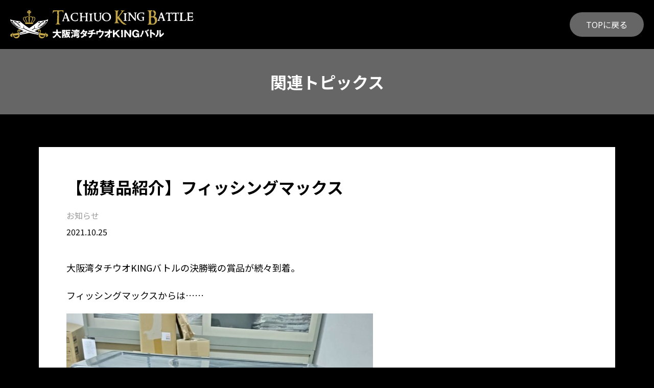

--- FILE ---
content_type: text/html; charset=UTF-8
request_url: https://tkb.tsurisoku.com/2126/
body_size: 4920
content:
<!DOCTYPE html>
<html>

<head>
    <meta charset="utf-8" />
    <!-- Google Tag Manager -->
<script>(function(w,d,s,l,i){w[l]=w[l]||[];w[l].push({'gtm.start':
new Date().getTime(),event:'gtm.js'});var f=d.getElementsByTagName(s)[0],
j=d.createElement(s),dl=l!='dataLayer'?'&l='+l:'';j.async=true;j.src=
'https://www.googletagmanager.com/gtm.js?id='+i+dl;f.parentNode.insertBefore(j,f);
})(window,document,'script','dataLayer','GTM-KFFHWVT');</script>
<!-- End Google Tag Manager -->    <meta name="description" content="大阪湾での船のタチウオ釣りの最強王者を決するべく、毎年開催されている大阪湾全体での一大イベント。">
    <meta name="viewport" content="width=device-width, initial-scale=1.0" />
    <link href="https://tkb.tsurisoku.com/tkb/wp-content/themes/tkb_theme2024/assets/css/style.min.css" rel="stylesheet" />

    <meta property="og:url" content="https://tkb.tsurisoku.com/2126/" />
<meta property="og:title" content="【協賛品紹介】フィッシングマックス | 大阪湾タチウオKINGバトル" />
<meta property="og:image" content="https://tkb.tsurisoku.com/tkb/wp-content/uploads/2021/10/64219_0.jpg" />
<meta property="og:description" content="大阪湾タチウオKINGバトルの決勝戦の賞品が続々到着。 フィッシングマックスからは…… グラウンドバイブス25Lです。…" />
    <link rel="shortcut icon" href="/favicon.ico">
    <title>【協賛品紹介】フィッシングマックス  |  大阪湾タチウオKINGバトル</title>
<meta name='robots' content='max-image-preview:large' />
<link rel='dns-prefetch' href='//s.w.org' />
<link rel='dns-prefetch' href='//v0.wordpress.com' />
<script type="text/javascript">
window._wpemojiSettings = {"baseUrl":"https:\/\/s.w.org\/images\/core\/emoji\/14.0.0\/72x72\/","ext":".png","svgUrl":"https:\/\/s.w.org\/images\/core\/emoji\/14.0.0\/svg\/","svgExt":".svg","source":{"concatemoji":"https:\/\/tkb.tsurisoku.com\/tkb\/wp-includes\/js\/wp-emoji-release.min.js?ver=6.0.11"}};
/*! This file is auto-generated */
!function(e,a,t){var n,r,o,i=a.createElement("canvas"),p=i.getContext&&i.getContext("2d");function s(e,t){var a=String.fromCharCode,e=(p.clearRect(0,0,i.width,i.height),p.fillText(a.apply(this,e),0,0),i.toDataURL());return p.clearRect(0,0,i.width,i.height),p.fillText(a.apply(this,t),0,0),e===i.toDataURL()}function c(e){var t=a.createElement("script");t.src=e,t.defer=t.type="text/javascript",a.getElementsByTagName("head")[0].appendChild(t)}for(o=Array("flag","emoji"),t.supports={everything:!0,everythingExceptFlag:!0},r=0;r<o.length;r++)t.supports[o[r]]=function(e){if(!p||!p.fillText)return!1;switch(p.textBaseline="top",p.font="600 32px Arial",e){case"flag":return s([127987,65039,8205,9895,65039],[127987,65039,8203,9895,65039])?!1:!s([55356,56826,55356,56819],[55356,56826,8203,55356,56819])&&!s([55356,57332,56128,56423,56128,56418,56128,56421,56128,56430,56128,56423,56128,56447],[55356,57332,8203,56128,56423,8203,56128,56418,8203,56128,56421,8203,56128,56430,8203,56128,56423,8203,56128,56447]);case"emoji":return!s([129777,127995,8205,129778,127999],[129777,127995,8203,129778,127999])}return!1}(o[r]),t.supports.everything=t.supports.everything&&t.supports[o[r]],"flag"!==o[r]&&(t.supports.everythingExceptFlag=t.supports.everythingExceptFlag&&t.supports[o[r]]);t.supports.everythingExceptFlag=t.supports.everythingExceptFlag&&!t.supports.flag,t.DOMReady=!1,t.readyCallback=function(){t.DOMReady=!0},t.supports.everything||(n=function(){t.readyCallback()},a.addEventListener?(a.addEventListener("DOMContentLoaded",n,!1),e.addEventListener("load",n,!1)):(e.attachEvent("onload",n),a.attachEvent("onreadystatechange",function(){"complete"===a.readyState&&t.readyCallback()})),(e=t.source||{}).concatemoji?c(e.concatemoji):e.wpemoji&&e.twemoji&&(c(e.twemoji),c(e.wpemoji)))}(window,document,window._wpemojiSettings);
</script>
<style type="text/css">
img.wp-smiley,
img.emoji {
	display: inline !important;
	border: none !important;
	box-shadow: none !important;
	height: 1em !important;
	width: 1em !important;
	margin: 0 0.07em !important;
	vertical-align: -0.1em !important;
	background: none !important;
	padding: 0 !important;
}
</style>
	<link rel='stylesheet' id='wp-block-library-css'  href='https://tkb.tsurisoku.com/tkb/wp-includes/css/dist/block-library/style.min.css?ver=6.0.11' type='text/css' media='all' />
<style id='wp-block-library-inline-css' type='text/css'>
.has-text-align-justify{text-align:justify;}
</style>
<link rel='stylesheet' id='mediaelement-css'  href='https://tkb.tsurisoku.com/tkb/wp-includes/js/mediaelement/mediaelementplayer-legacy.min.css?ver=4.2.16' type='text/css' media='all' />
<link rel='stylesheet' id='wp-mediaelement-css'  href='https://tkb.tsurisoku.com/tkb/wp-includes/js/mediaelement/wp-mediaelement.min.css?ver=6.0.11' type='text/css' media='all' />
<style id='global-styles-inline-css' type='text/css'>
body{--wp--preset--color--black: #000000;--wp--preset--color--cyan-bluish-gray: #abb8c3;--wp--preset--color--white: #ffffff;--wp--preset--color--pale-pink: #f78da7;--wp--preset--color--vivid-red: #cf2e2e;--wp--preset--color--luminous-vivid-orange: #ff6900;--wp--preset--color--luminous-vivid-amber: #fcb900;--wp--preset--color--light-green-cyan: #7bdcb5;--wp--preset--color--vivid-green-cyan: #00d084;--wp--preset--color--pale-cyan-blue: #8ed1fc;--wp--preset--color--vivid-cyan-blue: #0693e3;--wp--preset--color--vivid-purple: #9b51e0;--wp--preset--gradient--vivid-cyan-blue-to-vivid-purple: linear-gradient(135deg,rgba(6,147,227,1) 0%,rgb(155,81,224) 100%);--wp--preset--gradient--light-green-cyan-to-vivid-green-cyan: linear-gradient(135deg,rgb(122,220,180) 0%,rgb(0,208,130) 100%);--wp--preset--gradient--luminous-vivid-amber-to-luminous-vivid-orange: linear-gradient(135deg,rgba(252,185,0,1) 0%,rgba(255,105,0,1) 100%);--wp--preset--gradient--luminous-vivid-orange-to-vivid-red: linear-gradient(135deg,rgba(255,105,0,1) 0%,rgb(207,46,46) 100%);--wp--preset--gradient--very-light-gray-to-cyan-bluish-gray: linear-gradient(135deg,rgb(238,238,238) 0%,rgb(169,184,195) 100%);--wp--preset--gradient--cool-to-warm-spectrum: linear-gradient(135deg,rgb(74,234,220) 0%,rgb(151,120,209) 20%,rgb(207,42,186) 40%,rgb(238,44,130) 60%,rgb(251,105,98) 80%,rgb(254,248,76) 100%);--wp--preset--gradient--blush-light-purple: linear-gradient(135deg,rgb(255,206,236) 0%,rgb(152,150,240) 100%);--wp--preset--gradient--blush-bordeaux: linear-gradient(135deg,rgb(254,205,165) 0%,rgb(254,45,45) 50%,rgb(107,0,62) 100%);--wp--preset--gradient--luminous-dusk: linear-gradient(135deg,rgb(255,203,112) 0%,rgb(199,81,192) 50%,rgb(65,88,208) 100%);--wp--preset--gradient--pale-ocean: linear-gradient(135deg,rgb(255,245,203) 0%,rgb(182,227,212) 50%,rgb(51,167,181) 100%);--wp--preset--gradient--electric-grass: linear-gradient(135deg,rgb(202,248,128) 0%,rgb(113,206,126) 100%);--wp--preset--gradient--midnight: linear-gradient(135deg,rgb(2,3,129) 0%,rgb(40,116,252) 100%);--wp--preset--duotone--dark-grayscale: url('#wp-duotone-dark-grayscale');--wp--preset--duotone--grayscale: url('#wp-duotone-grayscale');--wp--preset--duotone--purple-yellow: url('#wp-duotone-purple-yellow');--wp--preset--duotone--blue-red: url('#wp-duotone-blue-red');--wp--preset--duotone--midnight: url('#wp-duotone-midnight');--wp--preset--duotone--magenta-yellow: url('#wp-duotone-magenta-yellow');--wp--preset--duotone--purple-green: url('#wp-duotone-purple-green');--wp--preset--duotone--blue-orange: url('#wp-duotone-blue-orange');--wp--preset--font-size--small: 13px;--wp--preset--font-size--medium: 20px;--wp--preset--font-size--large: 36px;--wp--preset--font-size--x-large: 42px;}.has-black-color{color: var(--wp--preset--color--black) !important;}.has-cyan-bluish-gray-color{color: var(--wp--preset--color--cyan-bluish-gray) !important;}.has-white-color{color: var(--wp--preset--color--white) !important;}.has-pale-pink-color{color: var(--wp--preset--color--pale-pink) !important;}.has-vivid-red-color{color: var(--wp--preset--color--vivid-red) !important;}.has-luminous-vivid-orange-color{color: var(--wp--preset--color--luminous-vivid-orange) !important;}.has-luminous-vivid-amber-color{color: var(--wp--preset--color--luminous-vivid-amber) !important;}.has-light-green-cyan-color{color: var(--wp--preset--color--light-green-cyan) !important;}.has-vivid-green-cyan-color{color: var(--wp--preset--color--vivid-green-cyan) !important;}.has-pale-cyan-blue-color{color: var(--wp--preset--color--pale-cyan-blue) !important;}.has-vivid-cyan-blue-color{color: var(--wp--preset--color--vivid-cyan-blue) !important;}.has-vivid-purple-color{color: var(--wp--preset--color--vivid-purple) !important;}.has-black-background-color{background-color: var(--wp--preset--color--black) !important;}.has-cyan-bluish-gray-background-color{background-color: var(--wp--preset--color--cyan-bluish-gray) !important;}.has-white-background-color{background-color: var(--wp--preset--color--white) !important;}.has-pale-pink-background-color{background-color: var(--wp--preset--color--pale-pink) !important;}.has-vivid-red-background-color{background-color: var(--wp--preset--color--vivid-red) !important;}.has-luminous-vivid-orange-background-color{background-color: var(--wp--preset--color--luminous-vivid-orange) !important;}.has-luminous-vivid-amber-background-color{background-color: var(--wp--preset--color--luminous-vivid-amber) !important;}.has-light-green-cyan-background-color{background-color: var(--wp--preset--color--light-green-cyan) !important;}.has-vivid-green-cyan-background-color{background-color: var(--wp--preset--color--vivid-green-cyan) !important;}.has-pale-cyan-blue-background-color{background-color: var(--wp--preset--color--pale-cyan-blue) !important;}.has-vivid-cyan-blue-background-color{background-color: var(--wp--preset--color--vivid-cyan-blue) !important;}.has-vivid-purple-background-color{background-color: var(--wp--preset--color--vivid-purple) !important;}.has-black-border-color{border-color: var(--wp--preset--color--black) !important;}.has-cyan-bluish-gray-border-color{border-color: var(--wp--preset--color--cyan-bluish-gray) !important;}.has-white-border-color{border-color: var(--wp--preset--color--white) !important;}.has-pale-pink-border-color{border-color: var(--wp--preset--color--pale-pink) !important;}.has-vivid-red-border-color{border-color: var(--wp--preset--color--vivid-red) !important;}.has-luminous-vivid-orange-border-color{border-color: var(--wp--preset--color--luminous-vivid-orange) !important;}.has-luminous-vivid-amber-border-color{border-color: var(--wp--preset--color--luminous-vivid-amber) !important;}.has-light-green-cyan-border-color{border-color: var(--wp--preset--color--light-green-cyan) !important;}.has-vivid-green-cyan-border-color{border-color: var(--wp--preset--color--vivid-green-cyan) !important;}.has-pale-cyan-blue-border-color{border-color: var(--wp--preset--color--pale-cyan-blue) !important;}.has-vivid-cyan-blue-border-color{border-color: var(--wp--preset--color--vivid-cyan-blue) !important;}.has-vivid-purple-border-color{border-color: var(--wp--preset--color--vivid-purple) !important;}.has-vivid-cyan-blue-to-vivid-purple-gradient-background{background: var(--wp--preset--gradient--vivid-cyan-blue-to-vivid-purple) !important;}.has-light-green-cyan-to-vivid-green-cyan-gradient-background{background: var(--wp--preset--gradient--light-green-cyan-to-vivid-green-cyan) !important;}.has-luminous-vivid-amber-to-luminous-vivid-orange-gradient-background{background: var(--wp--preset--gradient--luminous-vivid-amber-to-luminous-vivid-orange) !important;}.has-luminous-vivid-orange-to-vivid-red-gradient-background{background: var(--wp--preset--gradient--luminous-vivid-orange-to-vivid-red) !important;}.has-very-light-gray-to-cyan-bluish-gray-gradient-background{background: var(--wp--preset--gradient--very-light-gray-to-cyan-bluish-gray) !important;}.has-cool-to-warm-spectrum-gradient-background{background: var(--wp--preset--gradient--cool-to-warm-spectrum) !important;}.has-blush-light-purple-gradient-background{background: var(--wp--preset--gradient--blush-light-purple) !important;}.has-blush-bordeaux-gradient-background{background: var(--wp--preset--gradient--blush-bordeaux) !important;}.has-luminous-dusk-gradient-background{background: var(--wp--preset--gradient--luminous-dusk) !important;}.has-pale-ocean-gradient-background{background: var(--wp--preset--gradient--pale-ocean) !important;}.has-electric-grass-gradient-background{background: var(--wp--preset--gradient--electric-grass) !important;}.has-midnight-gradient-background{background: var(--wp--preset--gradient--midnight) !important;}.has-small-font-size{font-size: var(--wp--preset--font-size--small) !important;}.has-medium-font-size{font-size: var(--wp--preset--font-size--medium) !important;}.has-large-font-size{font-size: var(--wp--preset--font-size--large) !important;}.has-x-large-font-size{font-size: var(--wp--preset--font-size--x-large) !important;}
</style>
<link rel='stylesheet' id='jetpack_css-css'  href='https://tkb.tsurisoku.com/tkb/wp-content/plugins/jetpack/css/jetpack.css?ver=11.1.4' type='text/css' media='all' />
<link rel="https://api.w.org/" href="https://tkb.tsurisoku.com/wp-json/" /><link rel="alternate" type="application/json" href="https://tkb.tsurisoku.com/wp-json/wp/v2/posts/2126" /><link rel="EditURI" type="application/rsd+xml" title="RSD" href="https://tkb.tsurisoku.com/tkb/xmlrpc.php?rsd" />
<link rel="wlwmanifest" type="application/wlwmanifest+xml" href="https://tkb.tsurisoku.com/tkb/wp-includes/wlwmanifest.xml" /> 
<meta name="generator" content="WordPress 6.0.11" />
<link rel="canonical" href="https://tkb.tsurisoku.com/2126/" />
<link rel='shortlink' href='https://wp.me/pa9rtV-yi' />
<link rel="alternate" type="application/json+oembed" href="https://tkb.tsurisoku.com/wp-json/oembed/1.0/embed?url=https%3A%2F%2Ftkb.tsurisoku.com%2F2126%2F" />
<link rel="alternate" type="text/xml+oembed" href="https://tkb.tsurisoku.com/wp-json/oembed/1.0/embed?url=https%3A%2F%2Ftkb.tsurisoku.com%2F2126%2F&#038;format=xml" />
<style>img#wpstats{display:none}</style>
	<link rel="icon" href="https://tkb.tsurisoku.com/tkb/wp-content/uploads/2023/10/tkb-240x240.png" sizes="32x32" />
<link rel="icon" href="https://tkb.tsurisoku.com/tkb/wp-content/uploads/2023/10/tkb-240x240.png" sizes="192x192" />
<link rel="apple-touch-icon" href="https://tkb.tsurisoku.com/tkb/wp-content/uploads/2023/10/tkb-240x240.png" />
<meta name="msapplication-TileImage" content="https://tkb.tsurisoku.com/tkb/wp-content/uploads/2023/10/tkb-312x312.png" />
</head>

<body>
    <header class="second-header">
        <h1 class="second-header-logo"><a href="https://tkb.tsurisoku.com"></a><img src="https://tkb.tsurisoku.com/tkb/wp-content/themes/tkb_theme2024/assets/images/header-logo.svg" alt="" /></h1>
        <nav>
            <a href="https://tkb.tsurisoku.com" class="second-header-backtotop">TOPに戻る</a>
        </nav>
    </header>
<main>
    <h2 class="second-title">関連トピックス</h2>
    <div class="inner">
                    <article class="blog">

                <h3 class="blog-title">
                    【協賛品紹介】フィッシングマックス                </h3>
                <div class="blog-cat">
                    <ul>
                        <li><a href="https://tkb.tsurisoku.com/category/%e3%81%8a%e7%9f%a5%e3%82%89%e3%81%9b">お知らせ</a></li>                    </ul>
                </div>
                <div class="blog-date">2021.10.25</div>
                <section class="blog-contents">
                    <p>大阪湾タチウオKINGバトルの決勝戦の賞品が続々到着。</p>
<p>フィッシングマックスからは……</p>
<p><img class="alignnone size-full wp-image-2127" src="https://tkb.tsurisoku.com/tkb/wp-content/uploads/2021/10/64219_0.jpg" alt="" width="600" height="800" srcset="https://tkb.tsurisoku.com/tkb/wp-content/uploads/2021/10/64219_0.jpg 600w, https://tkb.tsurisoku.com/tkb/wp-content/uploads/2021/10/64219_0-180x240.jpg 180w" sizes="(max-width: 600px) 100vw, 600px" /></p>
<p>グラウンドバイブス25Lです。</p>
                </section>
                <div class="blog-share">
                    <div class="blog-share-title">この記事をシェアする</div>
                    <div class="blog-share-icon">
                        <a href="https://www.facebook.com/sharer/sharer.php?u=https://tkb.tsurisoku.com/2126/"><img src="https://tkb.tsurisoku.com/tkb/wp-content/themes/tkb_theme2024/assets/images/ic_sns_facebook.png" alt="Facebook"></a>
                        <a href="https://twitter.com/share?url=&text=【協賛品紹介】フィッシングマックス"><img src="https://tkb.tsurisoku.com/tkb/wp-content/themes/tkb_theme2024/assets/images/ic_sns_x.png" alt="X"></a>
                        <a href="http://line.me/R/msg/text/?【協賛品紹介】フィッシングマックス https://tkb.tsurisoku.com/2126/"><img src="https://tkb.tsurisoku.com/tkb/wp-content/themes/tkb_theme2024/assets/images/ic_sns_line.png" alt="LINE"></a>
                    </div>
                </div>

            </article>
            <nav class="blog-nav">
                <ul>
                    <li><a href="https://tkb.tsurisoku.com/2124/" rel="prev">＜ 前の記事へ</a></li>
                    <li><a href="/topics/">一覧へ</a></li>
                    <li><a href="https://tkb.tsurisoku.com/2128/" rel="next">次の記事へ ＞</a></li>
                </ul>
            </nav>
            </div>
</main>

    <footer class="second-footer">© 大阪湾タチウオＫＩＮＧバトル</footer>
    <script src='https://stats.wp.com/e-202604.js' defer></script>
<script>
	_stq = window._stq || [];
	_stq.push([ 'view', {v:'ext',j:'1:11.1.4',blog:'150013955',post:'2126',tz:'9',srv:'tkb.tsurisoku.com'} ]);
	_stq.push([ 'clickTrackerInit', '150013955', '2126' ]);
</script>
    </body>

    </html>

--- FILE ---
content_type: text/css
request_url: https://tkb.tsurisoku.com/tkb/wp-content/themes/tkb_theme2024/assets/css/style.min.css
body_size: 3954
content:
@import"https://cdnjs.cloudflare.com/ajax/libs/meyer-reset/2.0/reset.min.css";@import"https://fonts.googleapis.com/css?family=Archivo+Black:400|Noto+Sans+JP:700,900,400";:root{--black: #000;--roti: #bfa548;--white: #fff;--coral: #f45c43;--font-size-l: 18px;--font-size-m: 16px;--font-size-s: 14px;--font-size-xl: 20px;--font-size-xxl: 24px;--font-size-xxxl: 28px;--font-size-xxxxl: 36px;--font-family-archivo_black: "Archivo Black", sans-serif;--font-family-noto_sans_jp: "Noto Sans JP", sans-serif}body{margin:0;background:#000;color:#fff;font-family:var(--font-family-noto_sans_jp);font-size:var(--font-size-s);line-height:2}*{box-sizing:border-box}a{text-decoration:none}img{max-width:100%;vertical-align:bottom}.br-pc{display:none}.br-sp{display:initial}.inner{width:90%;margin:auto}#top-funayado-map{position:relative;padding-bottom:100%;height:0;overflow:hidden}#top-funayado-map iframe,#top-funayado-map object,#top-funayado-map embed{position:absolute;top:0;left:0;width:100%;height:100%}.top-teaser-message{font-size:1rem;font-weight:bold;justify-content:center !important}.top-header{display:block;background-image:url(../images/top-header-image-sp.jpg);background-position:center top;background-size:cover;background-repeat:no-repeat;height:70vh;display:flex;flex-direction:column;justify-content:flex-end;align-items:flex-start;margin-bottom:3em;background-position:top right}.top-header-copy{width:100%;flex:1;background-image:url(../images/top-header-copy.svg);background-size:contain;background-repeat:no-repeat;background-position:top left;opacity:.9}.top-header-title{display:flex;flex-direction:column;justify-content:center;align-items:center;margin:0;margin:auto}.top-header-title-logo{width:90%;margin:auto}.top-header-title-year{-webkit-text-stroke:2px var(--white);background-color:rgba(0,0,0,0);color:rgba(0,0,0,0);font-family:var(--font-family-archivo_black);font-size:25vw;font-style:normal;font-weight:400;letter-spacing:0px;white-space:nowrap;line-height:1}.top-outline{border:3px solid;border-color:var(--roti);border-radius:20px;padding:3em 2em;display:flex;flex-direction:column;justify-content:center;align-items:center;margin-bottom:2em}.top-outline:last-of-type{margin-bottom:0}.top-outline-title{color:var(--roti);font-size:var(--font-size-xxxxl);font-style:normal;font-weight:700;margin-bottom:1em;text-align:center;line-height:1}.top-outline-title-s{color:var(--roti);font-size:var(--font-size-xxl);font-style:normal;font-weight:700;margin-bottom:1em;line-height:1.5;text-align:center}.top-outline-contents-l{color:var(--white);font-size:var(--font-size-l);font-style:normal;font-weight:700}.top-outline-contents-m{color:var(--white);font-size:var(--font-size-m);font-style:normal;font-weight:700}.top-outline-contents-s{color:var(--white);font-size:var(--font-size-s);font-style:normal;font-weight:700}.top-outline-contents h3{font-size:var(--font-size-l);margin:2em 0 .5em 0;font-weight:700}.top-outline-contents h3:first-child{margin-top:0}.top-outline-contents ul{list-style:disc;padding-left:1.2em}.top-outline-contents ul li{font-size:var(--font-size-s);font-weight:700}.top-outline-contents-link{display:inline-block;margin-top:1em;font-size:var(--font-size-l);font-weight:700;color:var(--roti)}.top-outline-contents-link:hover,.top-outline-contents-link:visited{color:var(--roti)}.top-banners{width:90%;margin:60px auto}.top-banners a{display:block;margin-bottom:10px}.top-banners a:last-child{margin-bottom:0}.top-banners img{width:100%;height:auto}.top-detail-wrapper{background-image:url(../images/top-detail-background.jpg);background-position:center top;background-size:contain;background-repeat:no-repeat;padding-top:100px}.top-detail-header-title{display:flex;flex-direction:column;justify-content:center;align-items:center}.top-detail-header-icon img{width:30vw;height:auto;margin:auto}.top-detail-header-h2{color:var(--white);font-size:var(--font-size-xxxxl);font-style:normal;font-weight:900;text-align:center;line-height:1;margin-bottom:1em}.top-detail-header-nav ul{display:flex;width:100%;gap:0 10px}.top-detail-header-nav ul li{flex:1}.top-detail-header-nav ul li a{display:flex;height:3em;line-height:1.2;justify-content:center;align-items:center;text-align:center}.top-detail-header-nav-button{border:1px solid;border-color:var(--white);color:var(--white);font-size:var(--font-size-s);font-style:normal;font-weight:700;border-radius:100px}.top-detail-header-nav-button-active{border:none;color:var(--black);background:linear-gradient(180deg, rgb(235, 51, 73) 0%, rgb(244, 92, 67) 100%)}.top-taikai-wrapper{background-color:#1a1a1a;padding:1.5em}.top-detail-taikai-title-en{background-color:rgba(0,0,0,0);color:var(--white);font-family:var(--font-family-archivo_black);font-size:9vw;font-style:normal;font-weight:400;white-space:nowrap;text-align:center;line-height:1;margin-top:1.5em}.top-detail-taikai-title-h2{color:var(--white);font-size:var(--font-size-xxxxl);font-style:normal;font-weight:700;text-align:center;line-height:1;margin-top:.5em;margin-bottom:1em}.top-detail-taikai-section{padding-bottom:2em}.top-detail-taikai-section-title{color:var(--white);font-size:var(--font-size-xxl);font-style:normal;font-weight:700;padding-bottom:1em;border-bottom:4px solid;border-color:var(--coral);margin-top:2em;margin-bottom:1em;line-height:1.5;text-align:center}.top-detail-taikai-section:first-of-type .top-detail-taikai-section-title{margin-top:1em}.top-detail-taikai-section-note{margin-bottom:1.5em}.top-detail-taikai-section-note a{color:#f45c43}.top-detail-taikai-section-note a:hover,.top-detail-taikai-section-note a:visited{color:#f45c43}.top-detail-taikai-section-contents-gaiyou{text-align:center;font-weight:700}.top-detail-taikai-section-contents-strong{font-size:var(--font-size-xxl);margin-bottom:1em}.top-detail-taikai-section-contents-h4{font-size:var(--font-size-xxl);color:var(--coral)}.top-link-group{width:100%;display:flex;gap:0 10px;justify-content:center;align-items:center;margin:4em 0;padding:2em 0;border-top:1px solid var(--white);border-bottom:1px solid var(--white)}.top-link-button{flex:1;background-color:var(--roti);border-radius:100px;color:var(--black);font-size:var(--font-size-m);font-style:normal;font-weight:700;padding:1em;text-align:center;line-height:1.4}.top-sns{display:flex;gap:0 24px;margin:60px auto;justify-content:center;align-items:center}.top-sns img{height:24px;width:auto}.top-credit{background-color:rgba(0,0,0,0);border:1px solid;border-color:var(--roti);padding:1.5em;margin-bottom:2em}.top-credit a{color:#fff}.top-credit a:hover,.top-credit a:visited{color:#fff}.top-credit-title{color:var(--white);font-size:var(--font-size-l);font-style:normal;font-weight:700;text-align:center;margin-bottom:1em;line-height:1em}.top-credit-contents-organizer{color:var(--white);font-size:var(--font-size-m);font-style:normal;font-weight:700;line-height:1.6;text-align:center}.top-credit-contents-organizer-s{color:var(--white);font-size:12px;font-style:normal;font-weight:400;text-align:center}.top-credit-contents-sponsor{color:var(--white);font-size:var(--font-size-s);font-style:normal;font-weight:400;line-height:1.8}.top-credit-contents-contact{color:var(--white);font-size:var(--font-size-s);font-style:normal;font-weight:700;text-align:center;line-height:1.8}footer{text-align:center;padding:3em 0;font-size:12px}.yosenschedule{border-top:1px solid var(--white);width:100%;border-collapse:collapse}.yosenschedule tr{border-bottom:1px solid var(--white)}.yosenschedule th{padding:.5em 0 .5em .5em;font-size:var(--font-size-m);font-weight:bold;line-height:1.6;white-space:nowrap}.yosenschedule td{padding:1em;line-height:1.6}.yosenschedule td a{margin-right:1.5em;color:var(--white)}.yosenschedule td a:hover,.yosenschedule td a:visited{color:var(--white)}.yosenschedule-date-day{font-size:12px}.semifinalist{width:100%;border-collapse:collapse}.semifinalist td{border:1px solid #ccc;padding:.5em}.semifinalist-note{font-size:var(--font-size-s)}.finalists{width:100%;display:flex;flex-direction:column;gap:20px 0}.finalist{background-color:#222;padding:1.5em}.finalist-profile{display:flex;gap:0 20px;align-items:center}.finalist-photo{flex:1;height:fit-content}.finalist-photo img{width:100%;height:auto;aspect-ratio:3/4;object-fit:cover}.finalist-data{flex:1}.finalist-data-name{font-size:var(--font-size-l);font-weight:700;line-height:1.4}.finalist-data-ship{font-size:var(--font-size-s);color:#999;line-height:1.4}.finalist-data-ship{margin:.5em 0}.finalist-tackle{width:100%;font-size:12px;margin-top:1em}.finalist-tackle tr{border-top:1px dotted #666}.finalist-tackle th{font-weight:700;text-align:left;padding:.2em;white-space:nowrap;color:#999}.finalist-tackle td{padding:0 .2em .2em .2em;line-height:1.4}.winner-title{background-color:rgba(0,0,0,0);color:var(--white);font-family:var(--font-family-archivo_black);font-size:9vw;font-style:normal;font-weight:400;white-space:nowrap;text-align:center;line-height:1;margin-bottom:.5em}.winner-wrapper{width:100%;display:flex;flex-direction:column;gap:20px 0;margin-bottom:40px}.winner-group{display:flex;flex-direction:column;gap:20px 0}.winner-1st{background-color:#bfa548;color:var(--black)}.winner-2nd{background-color:#999;color:var(--black)}.winner-3rd{background-color:#725008;color:var(--black)}.winner-prize{width:7em;background-color:var(--white);border-radius:100px;text-align:center;font-weight:700;margin-bottom:1em}.winner-prize-1st{color:#bfa548}.winner-prize-2nd{color:#999}.winner-prize-3rd{color:#725008}.winner-name{font-size:var(--font-size-xxl)}.winner-ship{color:var(--black)}.second-header{display:flex;justify-content:center;padding:10px}.second-header nav{display:none}.second-header-logo img{height:40px;width:auto}.second-title{padding:1em;font-size:var(--font-size-xxl);background-color:#666;margin-bottom:2em;font-weight:700;text-align:center}.blog{padding:3em;background-color:var(--white);color:var(--black);margin-bottom:2em;display:flex;flex-direction:column;min-height:100%}.blog-title{font-size:var(--font-size-xxl);font-weight:700;line-height:1.5;margin-bottom:.5em}.blog-cat ul{display:flex;flex-wrap:wrap;gap:0 10px}.blog-cat ul li{font-size:var(--font-size-s)}.blog-cat ul li a{color:#999}.blog-cat ul li a:hover,.blog-cat ul li a:visited{color:#999}.blog-date{font-size:var(--font-size-s)}.blog-contents{flex:1;margin-top:1em}.blog-contents p{margin:1em 0}.blog-share{margin-top:3em}.blog-share-title{font-weight:700;text-align:center;margin-bottom:1em}.blog-share-icon{display:flex;gap:0 15px;justify-content:center}.blog-share-icon img{height:40px;width:auto}.blog-nav{margin:2em 0}.blog-nav ul{display:flex;justify-content:space-between;font-size:var(--font-size-s);font-weight:700}.blog-nav ul li:first-child,.blog-nav ul li:last-child{min-width:8em}.blog-nav a{color:var(--white)}.blog-nav a:hover,.blog-nav a:visited{color:var(--white)}.blog-archive{display:flex;flex-direction:column;gap:20px;margin-bottom:2em}.blog-archive-pagenation{display:flex;justify-content:center;gap:0 1em}.blog-archive-card{background-color:var(--white);color:var(--black)}.blog-archive-card:hover,.blog-archive-card:visited{color:var(--black)}.blog-archive-card-image{background-color:#666}.blog-archive-card-image img{width:100%;height:auto;aspect-ratio:16/9;object-fit:cover}.blog-archive-card-data{background-color:var(--white);padding:1.5em}.blog-archive-card-title{display:block;font-size:var(--font-size-l);font-weight:700;line-height:1.5;min-height:3em;overflow:hidden}.blog-archive-card-date{margin-top:1em;font-size:var(--font-size-s)}.blog-archive-pagenation{display:flex;margin:2em 0;justify-content:center;gap:0 1em;color:var(--white);font-size:var(--font-size-m);font-weight:700}.blog-archive-pagenation a{color:var(--white)}.blog-archive-pagenation a:hover,.blog-archive-pagenation a:visited{color:var(--white)}.qa{background-color:var(--white);color:var(--black);padding:2em;margin-bottom:1em}.qa-q{display:flex;font-size:var(--font-size-l);font-weight:700;padding-bottom:1em;border-bottom:1px solid #ccc;margin-bottom:1em}.qa-q::before{content:"Q.";font-size:var(--font-size-xxl);font-weight:700;width:2em;line-height:1}.qa-q p{flex:1}.qa-a{display:flex}.qa-a::before{content:"A.";font-size:var(--font-size-xxl);font-weight:700;width:2em;line-height:1;color:var(--coral)}.qa-a p{flex:1}.goods{background-color:var(--white);color:var(--black);padding:2em;margin-bottom:2em}.goods-image{text-align:center;margin-bottom:1em}.goods-image img{width:80%;height:auto}.goods-name{font-size:var(--font-size-l);font-weight:700;line-height:1.5}.goods-info{margin:1em 0 2em 0}.video-embed{position:relative;width:100%;padding-top:56.25%}.video-embed iframe{position:absolute;top:0;right:0;width:100% !important;height:100% !important}.goods-link{text-align:center;border:2px solid var(--coral);margin-bottom:2em}.goods-link-title{background-color:var(--coral);color:var(--white);font-size:var(--font-size-xl);font-weight:700;border-bottom:2px solid var(--coral)}.goods-link-text{font-weight:700;padding:1.5em}.goods-link-text a{color:var(--white)}.goods-link-text a:hover,.goods-link-text a:visited{color:var(--white)}.goods-link-button{display:block;width:fit-content;margin:1em auto;font-size:var(--font-size-l);background-color:var(--coral);padding:.5em 2em;line-height:1.5em;border-radius:100px;color:var(--white)}.goods-link-button:hover,.goods-link-button:visited{color:var(--white)}@media screen and (min-width: 768px){.top-teaser-message{font-size:1.125rem}.second-header{padding:20px;display:flex;justify-content:space-between;align-items:center}.second-header nav{display:initial}.second-header-backtotop{display:block;width:fit-content;background-color:#666;font-size:var(--font-size-s);padding:.5em 2em;border-radius:100px;color:var(--white)}.second-header-backtotop:hover,.second-header-backtotop:visited{color:var(--white)}.second-header-logo img{height:56px;width:auto}.top-header-copy{display:none}.top-header-title{width:60%}.top-header-title-year{font-size:20vw}.top-banners{display:flex;justify-content:center;gap:40px;width:100%;margin:100px auto;flex-wrap:wrap}.top-banners a{margin-bottom:0;width:calc((100% - 40px)/2)}.top-detail-header-icon img{width:100px}.top-detail-taikai-section-note{text-align:center;font-size:var(--font-size-s)}.yosenschedule th{vertical-align:middle}.yosenschedule td{vertical-align:middle}.yosenschedule-date{font-size:var(--font-size-xl)}.semifinalist{display:block}.semifinalist tbody{display:flex;flex-wrap:wrap;border-top:1px solid #ccc}.semifinalist tr{display:block;width:50%}.semifinalist td{display:block;border-top:none}.semifinalist tr:nth-of-type(odd) td{border-right:none}.finalists{display:flex;flex-direction:row;flex-wrap:wrap;gap:20px}.finalists .finalist{width:calc((100% - 20px)/2)}.winner-1st{width:50%;margin:auto}.winner-group{display:flex;flex-direction:row;gap:0 20px}.winner-group>*{flex:1}.blog-archive{display:flex;flex-direction:row;flex-wrap:wrap;gap:40px}.blog-archive-card{width:calc((100% - 80px)/3)}.goods{display:flex;gap:0 40px;margin-bottom:4em;padding:4em}.goods-image{flex:1}.goods-data{flex:2}.goods-name{font-size:var(--font-size-xl)}.goods-info{font-size:var(--font-size-s)}.goods-link{margin-bottom:4em}}@media screen and (min-width: 1024px){:root{--font-size-l: 20px;--font-size-m: 18px;--font-size-s: 16px;--font-size-xl: 24px;--font-size-xxl: 32px;--font-size-xxxl: 40px;--font-size-xxxxl: 48px}body{font-size:var(--font-size-m)}.br-pc{display:initial}.br-sp{display:none}.inner{max-width:1128px}.top-header{background-image:url(../images/top-header-image.jpg);height:53.125vw;margin-bottom:100px;background-size:contain}.top-header-copy{display:block;width:90%;max-width:1500px;margin:auto;opacity:1}.top-header-title{width:90%;max-width:1500px;flex-direction:row;align-items:flex-end;gap:0 15px;margin:auto}.top-header-title-year{font-size:min(15vw,256px)}.top-teaser-message{font-size:1.5rem}.top-outline{flex-direction:row;justify-content:space-between;align-items:flex-start;padding:60px 90px;margin-bottom:60px}.top-outline-title{writing-mode:vertical-lr;text-align:left;flex:2}.top-outline-title-s{writing-mode:vertical-lr;text-align:initial;text-align:left;flex:2}.top-outline-contents{flex:9}.top-detail-wrapper{padding-top:240px}.top-detail-header-icon img{width:200px}.top-detail-header-h2{font-size:72px;margin-top:30px}.top-detail-header-nav ul{gap:0 30px}.top-detail-header-nav ul li{flex:1}.top-detail-header-nav ul li a{height:2.75em}.top-detail-header-nav-button{font-size:var(--font-size-xl)}.top-taikai-wrapper{padding:60px 96px 110px 96px}.top-detail-taikai-title-en{font-size:96px}.top-detail-taikai-title-h2{margin-top:.75em;margin-bottom:1.5em}.top-detail-taikai-section-title{font-size:var(--font-size-xxxl);padding-bottom:24px;margin-bottom:40px}.top-detail-taikai-section:first-of-type .top-detail-taikai-section-title{margin-top:0}.top-link-group{gap:0 24px;margin:80px 0;padding:60px 0}.top-link-button{max-width:456px}.top-sns{margin:90px auto}.top-sns img{height:36px;width:auto}.top-link-button{font-size:var(--font-size-xl)}.top-credit{padding:40px 130px 50px 130px;margin-bottom:30px}.top-credit-title{font-size:var(--font-size-xl)}.top-credit-contents-organizer{font-size:var(--font-size-l)}.top-credit-contents-organizer-s{font-size:var(--font-size-s);margin-top:1em}.top-credit-contents-sponsor{font-size:var(--font-size-m);line-height:2}.top-credit-contents-contact{font-size:var(--font-size-l)}footer{padding:120px 0;font-size:var(--font-size-m)}.yosenschedule th{font-size:36px;font-weight:bold;line-height:1.6}.yosenschedule-date-day{font-size:var(--font-size-l)}.yosenschedule-ship{line-height:2;font-size:var(--font-size-s);vertical-align:middle}.winner-title{font-size:96px}.winner-wrapper{margin-bottom:80px}}

--- FILE ---
content_type: image/svg+xml
request_url: https://tkb.tsurisoku.com/tkb/wp-content/themes/tkb_theme2024/assets/images/header-logo.svg
body_size: 44320
content:
<?xml version="1.0" encoding="utf-8"?>
<!-- Generator: Adobe Illustrator 15.0.0, SVG Export Plug-In  -->
<!DOCTYPE svg PUBLIC "-//W3C//DTD SVG 1.1//EN" "http://www.w3.org/Graphics/SVG/1.1/DTD/svg11.dtd" [
	<!ENTITY ns_flows "http://ns.adobe.com/Flows/1.0/">
]>
<svg version="1.1"
	 xmlns="http://www.w3.org/2000/svg" xmlns:xlink="http://www.w3.org/1999/xlink" xmlns:a="http://ns.adobe.com/AdobeSVGViewerExtensions/3.0/"
	 x="0px" y="0px" width="410px" height="64px" viewBox="0 0 410 64" enable-background="new 0 0 410 64" xml:space="preserve">
<defs>
</defs>
<path fill="#C0A447" d="M119.025,5.577l-0.088,0.178c-0.12,0.089-0.366,0.118-0.739,0.089l-0.149-0.148
	c0.149-0.256,0.212-0.416,0.192-0.472c-0.254-0.72-0.569-1.329-0.944-1.832c-0.452-0.619-1.086-0.988-1.903-1.107
	c-0.109-0.059-0.256-0.127-0.443-0.207c-0.188-0.05-0.487-0.046-0.9,0.013c-0.442,0.072-0.754,0.085-0.93,0.046
	c-0.069-0.01-0.198,0.02-0.384,0.089c-0.228,0.079-0.378,0.116-0.457,0.116c-0.267,0.061-0.675,0.124-1.227,0.194
	c-0.304,0-0.752,0.01-1.343,0.03c-0.117,0.009-0.265,0.104-0.442,0.287c-0.177,0.181-0.28,0.337-0.31,0.465
	c0.018,0.226,0.03,0.55,0.03,0.974c-0.119,0.354-0.251,0.866-0.398,1.536c-0.071,0.57-0.021,1.195,0.147,1.876
	c0.029,0.391,0.077,0.988,0.147,1.786l-0.059,3.099c0.118,0.364,0.177,0.605,0.177,0.722c0,0.176-0.064,0.371-0.191,0.578
	c-0.147,0.235-0.227,0.374-0.236,0.412c0.048,0.089,0.181,0.168,0.398,0.236c0.068,0.11,0.092,0.218,0.073,0.325
	c-0.01,0.059-0.143,0.223-0.397,0.489c0.088,0.157,0.18,0.403,0.28,0.738c0.039,0.491-0.006,0.881-0.134,1.166
	c-0.146,0.345-0.221,0.69-0.221,1.033c0,0.217,0.041,0.519,0.125,0.908c0.084,0.39,0.125,0.686,0.125,0.893
	c0,0.287-0.059,0.567-0.176,0.844c-0.05,0.125-0.072,0.22-0.059,0.279c0.097,0.098,0.206,0.163,0.325,0.192
	c0.087,0.096,0.118,0.22,0.087,0.368c-0.099,0.403-0.216,1.014-0.353,1.832c0,0.019,0.059,0.998,0.176,2.937
	c-0.011,0.346-0.011,0.851,0,1.52c0.059,0.522,0.241,1.069,0.547,1.64c0.109,0.071,0.238,0.168,0.386,0.295
	c0.138,0.265,0.391,0.631,0.756,1.094c0.207,0.178,0.448,0.294,0.727,0.354c0.325,0.028,0.81,0.084,1.452,0.162
	c0.097,0.106,0.108,0.242,0.029,0.398h-4.104c-0.05,0-0.286-0.028-0.71-0.088c-0.422-0.06-0.659-0.09-0.708-0.09h-2.672
	c-0.018,0-0.223,0.042-0.612,0.119c-0.389,0.078-0.674,0.119-0.863,0.119c-1.377,0-2.18-0.021-2.407-0.06
	c-0.027-0.048-0.043-0.099-0.043-0.148c0-0.255,0.306-0.424,0.917-0.503c0.274-0.019,0.678-0.131,1.21-0.336
	c0.699-0.543,1.176-1.142,1.431-1.804c0.138-0.354,0.218-0.78,0.236-1.285c0.029-0.748,0.044-1.129,0.044-1.149
	c0.059-0.187,0.147-0.452,0.265-0.799c-0.037-0.147-0.059-0.353-0.059-0.619c0.177-0.394,0.265-0.852,0.265-1.374
	c0-0.492-0.073-0.9-0.221-1.225c-0.048-0.098-0.063-0.348-0.044-0.751c0.03-0.619,0.104-1.599,0.222-2.938
	c0-0.042,0.031-0.197,0.088-0.472c0.052-0.218,0.07-0.418,0.059-0.607c-0.037-0.059-0.089-0.141-0.147-0.25
	c-0.008-0.038,0.012-0.109,0.066-0.212c0.055-0.103,0.081-0.175,0.081-0.216c0-1.545-0.007-2.263-0.027-2.155
	c0.067-0.482,0.097-0.743,0.087-0.783c-0.053-0.059-0.108-0.162-0.165-0.31c0.023-0.266,0.026-0.673,0.015-1.224
	c-0.027-0.514-0.003-0.982,0.076-1.404c0.05-0.295,0.132-0.486,0.252-0.569c0.118-0.083,0.268-0.124,0.445-0.124
	c0.129,0,0.335,0.044,0.624,0.132c0.287,0.089,0.505,0.133,0.652,0.133c0.229,0,0.438-0.083,0.623-0.25
	c-0.059-0.169-0.255-0.29-0.59-0.369c-0.265-0.051-0.53-0.103-0.796-0.163c-0.05-0.069-0.153-0.157-0.31-0.268
	c-0.207,0-0.511-0.113-0.914-0.338c0.02-0.188,0.027-0.744,0.027-1.667c0-0.062-0.015-0.214-0.052-0.464
	c-0.033-0.253-0.052-0.442-0.052-0.57c0-0.138,0.023-0.414,0.06-0.827c0.011-0.344,0.011-0.621,0-0.826
	c0-0.109-0.048-0.177-0.148-0.207c-0.136-0.061-0.23-0.108-0.28-0.148c-0.009-0.02-0.015-0.043-0.015-0.072
	c0-0.07,0.058-0.159,0.17-0.268c0.115-0.106,0.178-0.187,0.185-0.235c0.081-0.246,0.106-0.749,0.074-1.508
	c-0.155-0.145-0.347-0.219-0.575-0.219c-0.059,0-0.144,0-0.258,0c-0.112,0-0.199,0-0.258,0c-0.325,0-0.58-0.159-0.767-0.472
	c-0.216,0.196-0.577,0.415-1.078,0.662c-0.109,0.021-0.221,0.029-0.339,0.029c-0.207,0-0.499-0.039-0.871-0.124
	c-0.376-0.083-0.651-0.125-0.828-0.125c-0.286,0-0.542,0.063-0.768,0.193c-0.05,0.028-0.439,0.123-1.167,0.279
	c-0.089,0.02-0.275,0.167-0.562,0.443c-0.413,0.492-1.071,1.275-1.977,2.349c-0.039,0.047-0.138,0.318-0.295,0.811
	c-0.127,0.393-0.295,0.59-0.501,0.59c-0.109,0-0.233-0.045-0.369-0.131c-0.011-0.121,0.033-0.322,0.133-0.608
	c0.127-0.335,0.195-0.524,0.207-0.575c0.097-0.59,0.26-1.486,0.486-2.686c0.009-0.02,0.044-0.508,0.104-1.463
	c0.038-0.62,0.183-1.065,0.427-1.343c0.747-0.126,1.303-0.177,1.667-0.146c0.139,0.068,0.339,0.146,0.605,0.236
	c0.059,0.01,0.162-0.012,0.309-0.066c0.15-0.054,0.248-0.085,0.297-0.097c0.148,0,0.374,0,0.68,0c0.136-0.05,0.359-0.11,0.664-0.177
	c0.207-0.039,0.496-0.028,0.872,0.037c0.451,0.095,0.756,0.14,0.915,0.14c0.048,0,0.159-0.029,0.332-0.088
	c0.171-0.06,0.288-0.089,0.346-0.089h2.302c0.029,0,0.125-0.015,0.288-0.044c0.162-0.029,0.274-0.035,0.333-0.014
	c0.157,0.059,0.36,0.127,0.605,0.207c1.83,0.098,3.012,0.109,3.543,0.029c-0.041,0.011,0.166,0.04,0.62,0.088
	c0.079,0.01,0.484-0.02,1.209-0.088c0.129,0,0.313,0,0.547,0c0.04-0.008,0.111-0.041,0.215-0.098
	c0.103-0.057,0.179-0.086,0.229-0.086c0.825,0,1.702-0.015,2.627-0.051c0.196-0.01,0.625,0.008,1.284,0.059
	c0.058,0,0.171,0.037,0.338,0.11c0.168,0.076,0.295,0.111,0.383,0.111c0.168-0.009,0.744-0.104,1.727-0.28
	c0.218,0.156,0.321,0.412,0.311,0.767c-0.029,0.294-0.061,0.59-0.09,0.885c0,0.159,0.007,0.42,0.016,0.785
	c0.021,0.394,0.028,0.601,0.028,0.619v1.299c0,0.01,0.022,0.144,0.059,0.4C119.005,5.139,119.025,5.371,119.025,5.577z"/>
<path fill="#FFFFFF" d="M133.67,24.488c-0.177,0.079-0.437,0.104-0.782,0.073c-0.57-0.051-0.836-0.073-0.799-0.073h-1.179
	c-1.426,0-2.539,0.073-3.335,0.221c-0.443,0.079-0.74,0.035-0.888-0.132c-0.02-0.294-0.005-0.547,0.045-0.753
	c0.197-0.021,0.472-0.088,0.826-0.206c0.149-0.089,0.26-0.237,0.341-0.443c0.078-0.208,0.093-0.369,0.045-0.488
	c-0.129-0.569-0.327-1.426-0.593-2.568c-0.02-0.071-0.127-0.352-0.325-0.841c-0.156-0.395-0.236-0.693-0.236-0.901
	c-0.01-0.06-0.073-0.089-0.191-0.089c-0.168,0-0.975,0.04-2.42,0.12l-3.118,0.042c-0.224-0.008-0.437,0.199-0.634,0.62
	c-0.098,0.217-0.236,0.535-0.414,0.958c-0.226,0.687-0.333,1.093-0.324,1.224c0-0.069-0.049,0.225-0.147,0.883
	c-0.068,0.461-0.068,0.776,0,0.942c0.039,0.097,0.19,0.256,0.45,0.47c0.26,0.215,0.485,0.359,0.672,0.427
	c0.048,0.021,0.128,0.044,0.235,0.073c0.079,0.137,0.144,0.247,0.192,0.324c-0.207,0.059-0.494,0.124-0.855,0.192
	c-0.57-0.03-1.393-0.055-2.467-0.073c-0.224,0.059-0.575,0.118-1.047,0.177c-0.02,0-0.378-0.043-1.077-0.134
	c-0.021-0.048-0.03-0.095-0.03-0.131c0-0.118,0.148-0.287,0.443-0.502c0.109-0.147,0.29-0.34,0.546-0.577
	c0.227-0.146,0.425-0.399,0.59-0.758c0.168-0.36,0.424-0.918,0.767-1.676c0.147-0.474,0.369-1.186,0.664-2.14
	c0.199-0.454,0.451-1.142,0.754-2.067c0.228-0.68,0.555-1.688,0.989-3.027c0.039-0.038,0.089-0.098,0.147-0.177
	c0.029,0.159,0.069,0.237,0.119,0.237c0.07,0,0.159-0.213,0.266-0.635c0.099-0.384,0.149-0.658,0.149-0.827
	c0-0.029-0.005-0.044-0.016-0.044c-0.02,0.03-0.055,0.118-0.103,0.266c0-0.097,0.009-0.236,0.027-0.415
	c0.16-0.412,0.38-1.022,0.666-1.828c0.069-0.383,0.281-0.954,0.635-1.712c0.05-0.167,0.124-0.425,0.223-0.768
	c0.088-0.296,0.26-0.74,0.517-1.329c0.03-0.129,0.103-0.311,0.222-0.546c0.058-0.068,0.289-0.089,0.693-0.06
	c0.386,0.01,0.966,0.044,1.743,0.104c0.259,0.738,0.715,1.914,1.374,3.527c0.021,0.187,0.075,0.462,0.163,0.827
	c0.158,0.461,0.364,0.889,0.621,1.284c-0.05,0.068-0.012,0.325,0.118,0.768c0.154,0.354,0.383,0.878,0.684,1.567
	c0.209,0.679,0.528,1.623,0.961,2.834c0.03,0.275,0.124,0.667,0.279,1.18c0,0.08,0.026,0.202,0.077,0.371
	c0.117,0.255,0.327,0.746,0.634,1.475c0.109,0.155,0.254,0.399,0.443,0.72c-0.012,0.081,0,0.189,0.031,0.327
	c0.138,0.402,0.348,0.968,0.635,1.696c0.097,0.167,0.266,0.472,0.501,0.916c0.059,0.118,0.339,0.272,0.843,0.456
	c0.146,0.051,0.363,0.125,0.649,0.224V24.488z M126.082,16.751c-0.01-0.007-0.369-0.988-1.078-2.937
	c-0.118-0.393-0.3-0.979-0.545-1.758c-0.118-0.235-0.278-0.573-0.474-1.017c-0.059-0.206-0.161-0.501-0.31-0.885
	c-0.354,0.807-0.746,1.625-1.177,2.45c-0.06,0.061-0.13,0.155-0.208,0.283c-0.029,0.147-0.082,0.373-0.162,0.68
	c-0.068,0.137-0.151,0.334-0.249,0.591c-0.009,0.166-0.035,0.384-0.076,0.648c-0.068,0.099-0.147,0.237-0.235,0.414
	c-0.052,0.225-0.125,0.544-0.224,0.957c-0.049,0.08-0.116,0.188-0.195,0.326c0.02-0.109,0.029-0.025,0.029,0.249H126.082z"/>
<path fill="#FFFFFF" d="M151.282,6.286c-0.02,0.295-0.083,0.841-0.191,1.639c-0.088,0.63-0.134,1.122-0.134,1.476
	c0,0.325,0.03,0.629,0.09,0.916c-0.128,0.108-0.191,0.241-0.191,0.399c0,0.066,0.018,0.184,0.059,0.344
	c0.039,0.164,0.048,0.289,0.03,0.377c-0.088,0.128-0.232,0.213-0.43,0.251c-0.206,0.051-0.368,0.02-0.484-0.088
	c0.078-0.304,0.116-0.605,0.116-0.899c0-0.011-0.036-0.119-0.104-0.325c0-0.141-0.029-0.325-0.088-0.563
	c-0.306-0.472-0.463-0.717-0.472-0.737c-0.217-0.295-0.437-0.521-0.664-0.679c-0.631-0.424-1.299-0.709-2.01-0.857
	c-0.451-0.108-0.635-0.163-0.547-0.163h-2.39c-0.375,0.081-0.93,0.217-1.667,0.414c-0.846,0.268-1.641,0.778-2.377,1.537
	c-0.108,0.106-0.339,0.51-0.694,1.21c-0.501,1.013-0.754,1.836-0.754,2.464c0,0.1,0.012,0.183,0.03,0.252
	c-0.019-0.077-0.043,0.035-0.072,0.339c-0.06,0.728-0.08,1.192-0.06,1.389c0.01,0.009,0.026,0.049,0.052,0.116
	c0.023,0.07,0.037,0.125,0.037,0.164c-0.02,0.236,0.033,0.811,0.161,1.727c0,0.218,0.03,0.55,0.088,1.002
	c0.079,0.109,0.178,0.271,0.295,0.49c0.031,0.136,0.08,0.322,0.147,0.561c0.179,0.206,0.412,0.52,0.698,0.944
	c0.292,0.629,0.593,1.067,0.898,1.316c0.315,0.196,0.763,0.5,1.344,0.914c0.049,0.126,0.139,0.303,0.266,0.531
	c0.08,0.011,0.203-0.005,0.376-0.044c0.171-0.04,0.302-0.06,0.391-0.06c0.088,0,0.331,0.043,0.729,0.127
	c0.399,0.083,0.697,0.129,0.893,0.139c0.69,0.039,1.468-0.021,2.334-0.178c0.217-0.038,0.55-0.088,1.004-0.146
	c0.837-0.14,1.564-0.818,2.184-2.039c0.011-0.018,0.042-0.218,0.088-0.604c0.041-0.118,0.085-0.285,0.133-0.502
	c0.01-0.246,0.036-0.62,0.076-1.123c0.077-0.029,0.142-0.044,0.19-0.044c0.285,0,0.438,0.335,0.459,1.005
	c0.029,1.035-0.017,2.038-0.135,3.011c-0.009,0.305-0.098,0.717-0.266,1.24c-0.077,0.109-0.372,0.231-0.884,0.37
	c-0.769,0.196-1.337,0.321-1.707,0.369s-0.917,0.118-1.646,0.207c-1.711,0.196-3.145,0.112-4.295-0.253
	c-0.1,0-0.23-0.008-0.398-0.027c-0.127-0.07-0.31-0.153-0.546-0.251c-1.074-0.285-2.151-0.9-3.233-1.844
	c-1.134-1.004-1.873-2.033-2.215-3.087c-0.08-0.177-0.198-0.439-0.354-0.781c0-0.08-0.012-0.194-0.03-0.342
	c-0.091-0.147-0.191-0.368-0.31-0.664c-0.051-0.245-0.104-0.6-0.163-1.062c-0.01-0.276,0.01-0.932,0.059-1.965
	c0.009-0.236,0.211-1.219,0.605-2.952c0.147-0.246,0.358-0.599,0.634-1.062c0.225-0.385,0.398-0.657,0.516-0.813
	c0.236-0.344,0.432-0.542,0.591-0.589c0.215,0.018,0.359-0.006,0.427-0.074c0.436-0.443,1.085-1.084,1.952-1.92
	c0.066,0.019,0.165,0.029,0.294,0.029c0.107-0.107,0.275-0.225,0.502-0.354c0.106,0.03,0.274,0.055,0.502,0.074
	c0.54-0.159,1.335-0.348,2.39-0.576c0.403-0.058,0.891-0.087,1.46-0.087h1.89l2.349,0.207
	C149.664,6.068,150.384,6.138,151.282,6.286z"/>
<path fill="#FFFFFF" d="M174.398,6.138c0,0.107-0.058,0.207-0.178,0.295c-0.413,0.109-0.767,0.257-1.062,0.442
	c-0.167,0.109-0.365,0.336-0.596,0.681c-0.23,0.343-0.348,0.605-0.348,0.783c0,0.885,0.01,1.233,0.029,1.048
	c-0.081,0.235-0.168,0.58-0.266,1.032c0,0.119,0.065,0.625,0.191,1.521c0.041,0.305,0.061,0.706,0.061,1.194
	c0,0.582-0.032,1.289-0.096,2.121c-0.065,0.831-0.099,1.218-0.099,1.158v2.186c0,2.222,0.263,3.765,0.785,4.62
	c0.098,0.168,0.315,0.34,0.649,0.518c0.335,0.178,0.619,0.276,0.857,0.293c-0.062,0.098-0.168,0.247-0.325,0.445h-6.896
	c0-0.061-0.013-0.15-0.043-0.274c-0.031-0.124-0.045-0.209-0.045-0.258c0.216-0.098,0.525-0.247,0.932-0.443
	c0.303-0.149,0.589-0.6,0.855-1.358c0.227-0.661,0.339-1.177,0.339-1.549v-2.156c0-0.149-0.035-0.551-0.102-1.212
	c-0.05-0.502-0.05-0.903,0-1.21c0.037-0.225-0.045-0.61-0.252-1.152c-0.483,0.356-1.211,0.62-2.187,0.797
	c-0.511,0.098-0.956,0.121-1.329,0.061c-0.512-0.088-0.78-0.135-0.81-0.135h-3.721c-0.225,0.129-0.517,0.366-0.871,0.711
	c-0.149,0.236-0.198,0.571-0.149,1.003c0.082,0.167,0.169,0.41,0.265,0.724c-0.028-0.136-0.061,0.134-0.102,0.812
	c-0.009,0.049,0.023,0.823,0.102,2.319c0.081,1.614,0.636,2.518,1.671,2.714c0.038,0.009,0.248,0.09,0.632,0.237
	c-0.334,0.364-0.711,0.547-1.134,0.547c-0.118,0-0.262-0.015-0.43-0.045c-0.197-0.029-0.319-0.044-0.368-0.044l-5.816-0.087
	c0.01-0.177,0.236-0.356,0.679-0.532c0.52-0.216,0.918-0.536,1.195-0.96c0.207-0.324,0.344-0.934,0.414-1.829
	c0.079-0.936,0.088-1.732,0.029-2.391c-0.039-0.079-0.099-0.189-0.177-0.325c-0.011-0.759,0.035-1.887,0.133-3.383
	c0.011-0.048,0.063-0.207,0.163-0.473c0.088-0.224,0.127-0.413,0.118-0.56c-0.109-0.168-0.248-0.458-0.414-0.871
	c0.029,0.118,0.064-0.207,0.104-0.974c0.011-0.157-0.008-0.39-0.051-0.693c-0.045-0.306-0.067-0.477-0.067-0.517V8.589
	c0-0.315-0.221-0.696-0.665-1.137c-0.441-0.444-0.881-0.733-1.312-0.872c0.009-0.019,0.117-0.187,0.325-0.501
	c0.354-0.012,0.905-0.044,1.652-0.104c0.708-0.059,1.077-0.088,1.106-0.088h2.806c0.127,0,0.262-0.014,0.399-0.043
	c0.138-0.031,0.231-0.045,0.28-0.045c0.197,0,0.542,0.191,1.033,0.575c-0.343,0.168-0.688,0.34-1.033,0.517
	c-0.423,0.227-0.732,0.478-0.929,0.753c-0.314,0.432-0.472,1.244-0.472,2.436v3.159c0,0.059,0.015,0.123,0.042,0.191
	c0.031,0.067,0.046,0.123,0.046,0.163c0.462,0.206,0.856,0.31,1.182,0.31h5.857c0.209,0.029,0.513,0.094,0.917,0.192
	c0.009,0,0.144,0.059,0.4,0.179c0.196,0.087,0.347,0.131,0.458,0.131c0.068,0,0.125-0.009,0.177-0.029
	c0.313-0.373,0.469-0.827,0.469-1.357c0-0.267-0.051-0.65-0.16-1.152s-0.159-0.849-0.146-1.048c0-0.155-0.03-0.467-0.09-0.93
	c-0.07-0.542-0.109-0.926-0.118-1.151c-0.049-0.955-0.778-1.807-2.184-2.555c0.185-0.197,0.327-0.294,0.425-0.294h2.202
	c-0.127,0,0.279-0.009,1.225-0.03c0.826-0.029,1.46-0.035,1.905-0.014C172.907,5.912,173.553,6.009,174.398,6.138z"/>
<path fill="#FFFFFF" d="M184.202,7.524c-0.04,0.15-0.103,0.356-0.192,0.62l-0.885,0.194c-0.373,0.086-0.609,0.254-0.708,0.501
	c-0.08,0.119-0.177,0.286-0.295,0.501c-0.021,0.069-0.148,0.641-0.385,1.714l-0.058,6.199c-0.069,0.256-0.104,0.394-0.104,0.414
	l0.104,0.312v2.287c-0.069,0.314-0.069,0.748,0,1.3c0.066,0.64,0.205,1.158,0.406,1.563c0.067,0.138,0.24,0.29,0.512,0.457
	c0.506,0.297,1.01,0.438,1.516,0.43c-0.011,0.128-0.063,0.313-0.162,0.561h-1.712c-0.03,0-0.199-0.01-0.511-0.03
	c-0.308-0.019-0.474-0.03-0.493-0.03c-0.029,0-0.163,0.011-0.4,0.03c-0.235,0.02-0.365,0.03-0.385,0.03
	c-0.019,0-0.107-0.01-0.27-0.03c-0.164-0.019-0.261-0.03-0.29-0.03c-0.028,0-0.093,0.011-0.199,0.03
	c-0.101,0.02-0.169,0.03-0.199,0.03l-3.085,0.074c-0.268,0-0.399-0.099-0.399-0.295c0-0.228,0.07-0.361,0.207-0.398
	c0.313-0.059,0.631-0.113,0.944-0.163c0.365-0.08,0.601-0.21,0.708-0.398c0.04-0.119,0.099-0.3,0.177-0.546
	c0.138,0.009,0.351,0.039,0.634,0.088c0.1-0.404,0.148-0.664,0.148-0.78c0-0.11-0.048-0.259-0.148-0.443
	c0.078-0.198,0.095-0.366,0.046-0.502c-0.041-0.099-0.135-0.265-0.282-0.501c-0.128-0.206-0.19-0.327-0.19-0.354
	c0,0.067,0.088-0.228,0.266-0.888c0.019-0.079-0.017-0.191-0.105-0.34c0.166-0.276,0.254-0.462,0.254-0.56
	c0-0.021-0.026-0.34-0.077-0.961c0-0.048-0.032-0.143-0.101-0.281c-0.07-0.136-0.105-0.221-0.105-0.251
	c0-0.04,0.045-0.106,0.135-0.206c-0.03,0.04-0.046-0.015-0.046-0.163V14.92c0-0.029,0.021-0.115,0.065-0.263
	c0.046-0.15,0.069-0.239,0.069-0.267c0-0.02-0.018-0.056-0.046-0.111c-0.028-0.052-0.042-0.095-0.042-0.125
	c0,0.04,0.014-0.181,0.042-0.667c0-0.096-0.013-0.372-0.042-0.825v-1.167c0-0.107-0.07-0.265-0.21-0.472
	c0.04-0.109,0.009-0.309-0.087-0.605c-0.01-0.138-0.05-0.345-0.118-0.62c-0.081-0.088-0.181-0.217-0.298-0.383
	c-0.039-0.101-0.111-0.248-0.208-0.443c-0.197-0.307-0.385-0.501-0.564-0.591c-0.227-0.059-0.57-0.167-1.024-0.324
	c0.029-0.14,0.081-0.317,0.163-0.534h0.133c0.029,0,0.12,0.011,0.274,0.031c0.151,0.019,0.242,0.028,0.269,0.028L184.202,7.524z"/>
<path fill="#FFFFFF" d="M205.046,5.946c0,0.365-0.063,0.556-0.193,0.575c-0.185,0.021-0.46,0.08-0.823,0.178
	c-0.159-0.01-0.375,0.044-0.652,0.162c-0.333,0.306-0.53,0.744-0.589,1.315c-0.03,0.049-0.067,0.126-0.104,0.236
	c-0.05,0.55-0.065,0.894-0.044,1.032c0.137,0.896,0.207,1.348,0.207,1.359v1.136c0,0.04-0.018,0.114-0.055,0.228
	c-0.032,0.115-0.055,0.192-0.064,0.229c-0.009,0.071-0.007,0.203,0.013,0.4c0.09,0.786,0.135,1.814,0.135,3.086
	c0,0.01-0.019,0.041-0.054,0.095c-0.033,0.055-0.053,0.096-0.053,0.126c0,0.955,0.012,1.333,0.031,1.136
	c-0.04,0.522-0.132,1.294-0.279,2.319c-0.058,0.303-0.229,0.769-0.509,1.395c-0.282,0.623-0.519,1.07-0.717,1.335
	c-0.237,0.305-0.669,0.685-1.301,1.137c-0.501,0.363-1.007,0.723-1.519,1.076c-0.146-0.106-0.57-0.066-1.27,0.121
	c-0.138,0.078-0.354,0.187-0.649,0.324c-0.049,0.019-0.127,0.004-0.236-0.045c-0.108-0.048-0.168-0.074-0.177-0.074h-1.092
	c0.137,0-0.114-0.068-0.754-0.205c-0.227-0.012-0.552-0.051-0.974-0.121c-0.257-0.136-0.651-0.309-1.182-0.516
	c-0.157-0.01-0.395-0.036-0.708-0.073c-0.109-0.029-0.299-0.124-0.575-0.283c-1.77-1.026-2.696-2.779-2.773-5.264l-0.135-4.672
	c-0.068-1.29-0.206-3.215-0.413-5.767c-0.062-0.561-0.27-0.955-0.635-1.182c-0.108-0.081-0.574-0.221-1.403-0.429
	c-0.03-0.057-0.044-0.113-0.044-0.163c0-0.188,0.168-0.255,0.503-0.207c0.767,0.118,1.647,0.177,2.641,0.177h1.434
	c0.028,0,0.166-0.02,0.413-0.059c0.247-0.041,0.433-0.06,0.56-0.06c0.474,0.03,1.182,0.011,2.126-0.059
	c0.08,0.098,0.118,0.188,0.118,0.266c0,0.158-0.304,0.287-0.914,0.384c-0.05,0.039-0.139,0.103-0.266,0.191
	c-0.07,0.029-0.167,0.084-0.296,0.163c-0.178,0.139-0.273,0.261-0.293,0.371c-0.178,0.895-0.389,1.863-0.636,2.908
	c0.009-0.029,0.057,0.133,0.147,0.488c0.009,0-0.029,0.254-0.118,0.767c0.04,0.167,0.014,0.56-0.074,1.18
	c0.02-0.118,0.074,0.246,0.163,1.093c0.009,0.129-0.016,0.561-0.075,1.298c0.012,0.051,0.032,0.115,0.059,0.193
	c0,0.049-0.034,0.412-0.103,1.092c-0.021,0.218,0.025,0.685,0.133,1.402c0.058,0.08,0.121,0.198,0.191,0.355
	c0.009,0.031,0.039,0.364,0.088,1.003c-0.009,0.119-0.015,0.295-0.015,0.532c0.05,0.106,0.112,0.261,0.191,0.458
	c0.03,0.08,0.026,0.202-0.015,0.372c0.119,0.154,0.286,0.392,0.502,0.708c0.12,0.215,0.354,0.508,0.709,0.884
	c0.267,0.207,0.531,0.414,0.797,0.62c0.375,0.266,0.71,0.423,1.006,0.473c0.265,0.03,0.573,0.045,0.927,0.045h1.964
	c0.542,0,1.113-0.315,1.713-0.945c0.571-0.59,0.939-1.206,1.105-1.844c0.08-0.539,0.173-1.199,0.285-1.976
	c0.077-0.51,0.077-1.204,0-2.08l0.027-6.977c-0.068-0.579-0.223-1.251-0.46-2.02c-0.097-0.315-0.472-0.561-1.121-0.738
	c-0.118-0.029-0.325-0.073-0.62-0.133c-0.059-0.099-0.087-0.225-0.087-0.383c-0.048,0,0.103-0.019,0.458-0.059
	c0.737-0.089,1.442-0.064,2.111,0.073c0.116-0.019,0.282-0.034,0.487-0.041c0.375,0.057,1.023,0.045,1.949-0.032
	c0.041-0.012,0.111-0.008,0.221,0.006c0.107,0.016,0.184,0.023,0.221,0.023C203.722,6.064,204.202,6.023,205.046,5.946z"/>
<path fill="#FFFFFF" d="M225.065,15.188c0,0.563-0.015,0.989-0.045,1.285c-0.098,0.226-0.201,0.575-0.31,1.047
	c-0.021,0.471-0.123,0.975-0.31,1.506c-0.157,0.198-0.389,0.517-0.693,0.96c-0.082,0.295-0.295,0.719-0.651,1.271
	c-0.285,0.283-0.716,0.727-1.297,1.329c-0.089,0.029-0.2,0.078-0.338,0.146c-0.129,0.119-0.354,0.291-0.679,0.519
	c-1.616,0.854-3.152,1.343-4.607,1.459h-1.95c0.021,0-0.021-0.028-0.118-0.087c-1.063-0.03-1.859-0.178-2.39-0.444
	c-0.139-0.03-0.326-0.078-0.563-0.149c-0.39-0.156-0.982-0.437-1.771-0.84c-0.944-0.601-1.831-1.446-2.658-2.54
	c-0.463-0.61-0.873-1.398-1.226-2.363c-0.334-0.896-0.521-1.647-0.562-2.257c-0.07-1.044-0.029-2.068,0.118-3.072
	c0.06-0.126,0.139-0.31,0.236-0.546c0.06-0.295,0.162-0.723,0.312-1.284c0.217-0.346,0.502-0.847,0.856-1.506
	c0.049-0.108,0.074-0.235,0.074-0.384c0.048-0.051,0.147-0.035,0.295,0.044c0.048-0.139,0.048-0.333,0-0.59
	c0.126-0.04,0.311-0.123,0.546-0.25c0.079-0.208,0.267-0.458,0.561-0.755c0.592-0.315,1.481-0.778,2.672-1.387
	c0.306-0.147,0.696-0.277,1.166-0.383c1.203-0.277,2.02-0.413,2.451-0.413h1.152c0.898,0,1.665,0.083,2.303,0.251
	c0.344,0.098,1.103,0.375,2.273,0.826c0.245,0.158,0.634,0.404,1.165,0.74c0.768,0.49,1.466,1.166,2.098,2.021
	c0.56,0.769,0.924,1.477,1.091,2.125c0.08,0.11,0.177,0.273,0.295,0.488c0.216,0.59,0.34,1.467,0.369,2.626
	c0,0.042,0.022,0.133,0.069,0.275C225.042,14.998,225.065,15.109,225.065,15.188z M221.788,15.572
	c-0.087-1.242-0.329-2.372-0.722-3.396c-0.501-1.32-1.093-2.356-1.774-3.116c-0.963-1.062-2.016-1.688-3.158-1.875
	c-1.083-0.177-1.828-0.236-2.23-0.177c-0.787,0.099-1.456,0.271-2.008,0.516c-0.068,0.031-0.516,0.292-1.343,0.784
	c-0.047,0.098-0.137,0.216-0.265,0.354c-0.08,0.02-0.166,0.048-0.266,0.089c-0.196,0.255-0.442,0.599-0.738,1.033
	c-0.04,0.119-0.104,0.287-0.192,0.503c-0.147,0.233-0.306,0.516-0.473,0.84c-0.088,0.364-0.227,0.908-0.413,1.637
	c0.009,0.277,0.005,0.694-0.012,1.256c0,0.03-0.021,0.095-0.059,0.192c-0.041,0.1-0.058,0.167-0.046,0.206
	c0.136,0.641,0.333,1.527,0.589,2.658c-0.029,0.079-0.049,0.174-0.059,0.282c0.069,0.137,0.167,0.324,0.295,0.561
	c0.01,0.128,0.042,0.296,0.089,0.501c0.414,0.828,0.629,1.252,0.651,1.272c0.293,0.509,0.696,0.997,1.209,1.46
	c0.011,0.009,0.074,0.21,0.192,0.605c0.041,0.009,0.208,0.038,0.501,0.088c0.483,0.443,0.852,0.743,1.107,0.9
	c0.728,0.434,2.047,0.565,3.956,0.398c0.158-0.049,0.365-0.112,0.621-0.192c0.323-0.07,0.793-0.23,1.405-0.486
	c0.135-0.128,0.318-0.281,0.542-0.458c0.985-0.613,1.572-1.365,1.76-2.26c0.096-0.118,0.216-0.284,0.355-0.501
	c0.018-0.188,0.048-0.408,0.086-0.663c0.061-0.062,0.121-0.154,0.179-0.281c0.019-0.227,0.068-0.72,0.147-1.477
	C221.781,16.215,221.807,15.797,221.788,15.572z"/>
<path fill="#C0A447" d="M259.885,31.586c-0.081,0.161-0.218,0.363-0.414,0.606c-0.127,0.092-0.287,0.146-0.477,0.164
	c-0.192,0.019-0.483,0.082-0.875,0.19c-0.393,0.11-0.688,0.167-0.883,0.167c-0.082,0-0.164-0.007-0.244-0.019
	c-0.149-0.127-0.387-0.284-0.71-0.468c-0.06,0.104-0.025,0.265,0.104,0.486c-0.174-0.036-0.439-0.101-0.797-0.191
	c-0.047-0.15-0.151-0.347-0.313-0.589c-1.075,0.104-1.638,0.144-1.698,0.123c-0.08-0.013-0.438-0.296-1.073-0.85
	c-0.268-0.232-0.706-0.509-1.316-0.833c-0.534-0.3-0.99-0.642-1.371-1.022c-0.821-0.567-1.521-1.172-2.097-1.821
	c-0.589-0.703-1.18-1.409-1.768-2.112c-0.359-0.302-0.779-0.758-1.266-1.372c0.012,0,0.054-0.019,0.13-0.06
	c0.074-0.039,0.136-0.062,0.183-0.062c-0.014,0,0.142,0.082,0.466,0.244c0.012,0.012,0.192,0.077,0.54,0.19
	c-0.152-0.401-0.493-0.709-1.024-0.917c-0.059-0.022-0.158-0.168-0.295-0.435c-0.139-0.265-0.296-0.384-0.466-0.363
	c0,0.127,0.081,0.221,0.24,0.277c-0.034,0.164-0.079,0.344-0.138,0.538c-0.173-0.092-0.405-0.259-0.693-0.502
	c-0.057-0.138-0.154-0.313-0.294-0.518c-0.196-0.095-0.462-0.273-0.797-0.539c-0.127-0.278-0.363-0.729-0.71-1.353
	c-0.208-0.207-0.504-0.536-0.885-0.986c-0.22-0.279-0.554-0.643-1.003-1.092c-0.164,0.171-0.221,0.778-0.174,1.818
	c0.045,0.255,0.104,0.779,0.174,1.577c-0.044,0.151-0.073,0.588-0.088,1.316c0.037,0.06,0.108,0.382,0.208,0.97
	c0.069,0.244,0.162,0.638,0.276,1.181c-0.022,0.276,0.007,0.664,0.088,1.16c0.289,0.647,0.865,1.075,1.734,1.281
	c0.313,0.047,0.727,0.203,1.248,0.469c0.023,0.452-0.011,0.728-0.104,0.832c-0.255,0.012-0.694,0.063-1.316,0.157h-1.875
	c-0.033,0-0.225-0.042-0.571-0.124c-0.347-0.08-0.578-0.125-0.694-0.137c-0.3-0.023-0.761,0-1.386,0.07
	c-0.681,0.081-0.999,0.12-0.953,0.12h-2.652c-0.265,0.105-0.537,0.098-0.813-0.016c-0.325-0.117-0.487-0.317-0.487-0.608
	c0-0.069,0.006-0.145,0.019-0.225c0.057-0.138,0.258-0.243,0.603-0.312c0.447-0.093,0.758-0.189,0.929-0.294
	c0.254-0.151,0.58-0.486,0.984-1.005c0.125-0.289,0.228-0.954,0.31-1.994c0.087-0.266,0.179-0.941,0.276-2.026
	c-0.055-0.048-0.09-0.55-0.104-1.51c0.013-0.242,0.186-0.704,0.522-1.387c0,0.058-0.065-0.035-0.192-0.276
	c-0.151-0.3-0.225-0.716-0.225-1.249v-1.819c0-0.981,0.009-1.415,0.029-1.299c-0.157-0.75-0.13-1.727,0.086-2.929
	c0.028-0.148,0.042-0.29,0.042-0.417c0-0.171-0.044-0.317-0.13-0.434c-0.087-0.113-0.131-0.189-0.131-0.224V9.107
	c0-0.058,0-0.096,0-0.112c0-0.018,0-0.031,0-0.043c0.07-0.148,0.104-0.272,0.104-0.364V4.982c0-0.461-0.076-1.016-0.223-1.664
	c-0.184-0.854-0.425-1.374-0.725-1.56c-0.402-0.241-1.081-0.443-2.035-0.605c-0.034-0.105-0.05-0.191-0.05-0.26
	c0-0.312,0.305-0.447,0.917-0.399l3.311,0.225h1.628c0.013,0,0.155-0.031,0.426-0.096c0.271-0.063,0.511-0.095,0.719-0.095
	c1.665,0,2.692-0.022,3.086-0.069c0.092,0.184,0.139,0.357,0.139,0.518c0,0.026,0,0.065,0,0.124
	c-0.013,0.057-0.019,0.097-0.019,0.12c-0.392,0.104-0.791,0.216-1.195,0.33c-0.531,0.23-0.941,0.653-1.23,1.263
	c-0.012,0.036-0.081,0.609-0.208,1.718c-0.092,0.694-0.233,1.739-0.417,3.137c-0.011,0.102,0.019,0.312,0.086,0.623
	c0.07,0.358,0.104,0.653,0.104,0.886c0,0.044-0.027,0.128-0.083,0.25c-0.06,0.122-0.095,0.211-0.106,0.268
	c-0.024,0.253-0.006,0.561,0.052,0.918c-0.045,0.417-0.086,0.954-0.12,1.613c0,0.022,0.067,0.577,0.208,1.665
	c-0.07,0.16-0.054,0.577,0.049,1.247c0.394-0.323,0.886-0.868,1.476-1.632c0.716-0.705,1.657-1.732,2.823-3.087
	c0.139-0.288,0.346-0.659,0.625-1.111c1.097-1.328,1.962-2.463,2.599-3.4c0.185-0.244,0.468-0.676,0.849-1.301
	c0.232-0.406,0.479-0.961,0.746-1.667c0.07-0.196,0.028-0.41-0.121-0.642c-0.276-0.414-0.635-0.705-1.076-0.867
	c-0.37-0.103-0.732-0.21-1.092-0.313c-0.058-0.082-0.087-0.259-0.087-0.537c0.382-0.138,0.828-0.21,1.335-0.21
	c0.371,0,1.074,0.088,2.115,0.262c0.103-0.046,0.272-0.086,0.503-0.122c0.542,0.081,0.807,0.122,0.796,0.122
	c0.854-0.035,2.131-0.122,3.831-0.262c0,0.221-0.041,0.503-0.122,0.85c-0.45-0.057-1.151,0.244-2.097,0.902
	c-0.266,0.312-0.683,0.803-1.248,1.473c-0.104,0.059-0.255,0.172-0.451,0.346c-0.97,1.341-2.34,3.214-4.106,5.615
	c-0.106,0.058-0.238,0.146-0.399,0.261c-0.268,0.289-1.116,1.397-2.546,3.327c-0.151,0.267-0.389,0.67-0.713,1.213
	c-0.035,0.058-0.14,0.154-0.321,0.287c-0.179,0.134-0.267,0.233-0.267,0.303c0,0.033,0.011,0.062,0.035,0.086
	c0.681,0.844,1.357,1.78,2.027,2.808c0.021,0.115,0.075,0.271,0.157,0.468c0.472,0.669,1.187,1.634,2.146,2.895
	c0.21,0.163,0.526,0.443,0.954,0.849c0.335,0.336,0.89,1.103,1.665,2.303c0.266,0.418,0.549,0.788,0.849,1.111
	c0.265,0.29,0.486,0.451,0.657,0.485c0.095,0.024,0.28,0.26,0.556,0.711c0.208,0.345,0.469,0.564,0.78,0.657
	c0.358,0.094,0.64,0.261,0.849,0.502c0.07,0.104,0.378,0.288,0.928,0.555c0.549,0.265,0.944,0.556,1.188,0.867
	c-0.254,0.244-0.417,0.433-0.487,0.574c0.036,0.207,0.141,0.313,0.314,0.313c0.288,0,0.431-0.148,0.431-0.434
	c0.601,0.391,1.208,0.783,1.821,1.178C258.709,31.35,259.366,31.586,259.885,31.586z"/>
<path fill="#FFFFFF" d="M261.053,6.819c-0.039,0.148-0.101,0.354-0.19,0.62l-0.887,0.191c-0.373,0.088-0.609,0.256-0.709,0.502
	c-0.077,0.119-0.176,0.287-0.294,0.502c-0.021,0.068-0.148,0.64-0.384,1.712l-0.059,6.201c-0.068,0.255-0.104,0.393-0.104,0.413
	l0.104,0.311v2.288c-0.068,0.314-0.068,0.748,0,1.297c0.067,0.643,0.205,1.16,0.408,1.566c0.068,0.139,0.24,0.289,0.511,0.457
	c0.504,0.295,1.012,0.438,1.517,0.427c-0.011,0.129-0.062,0.316-0.161,0.561h-1.714c-0.03,0-0.2-0.009-0.51-0.03
	c-0.309-0.017-0.475-0.029-0.494-0.029c-0.031,0-0.163,0.012-0.4,0.029c-0.236,0.021-0.363,0.03-0.384,0.03
	c-0.019,0-0.11-0.009-0.273-0.03c-0.162-0.017-0.258-0.029-0.287-0.029c-0.03,0-0.097,0.012-0.2,0.029
	c-0.103,0.021-0.168,0.03-0.198,0.03l-3.087,0.074c-0.265,0-0.397-0.097-0.397-0.295c0-0.228,0.069-0.359,0.207-0.398
	c0.316-0.059,0.63-0.111,0.946-0.163c0.363-0.079,0.6-0.212,0.708-0.397c0.039-0.118,0.099-0.301,0.177-0.546
	c0.138,0.009,0.348,0.04,0.634,0.088c0.098-0.404,0.148-0.663,0.148-0.782c0-0.109-0.051-0.256-0.148-0.443
	c0.079-0.196,0.094-0.365,0.044-0.502c-0.038-0.098-0.132-0.264-0.28-0.501c-0.129-0.208-0.192-0.325-0.192-0.355
	c0,0.068,0.088-0.225,0.265-0.886c0.021-0.078-0.015-0.191-0.103-0.338c0.167-0.275,0.25-0.463,0.25-0.562
	c0-0.019-0.024-0.339-0.073-0.958c0-0.051-0.036-0.144-0.104-0.28c-0.068-0.139-0.103-0.223-0.103-0.252
	c0-0.04,0.045-0.109,0.132-0.206c-0.029,0.038-0.044-0.015-0.044-0.164v-1.787c0-0.029,0.023-0.117,0.067-0.266
	c0.044-0.148,0.066-0.235,0.066-0.267c0-0.018-0.014-0.055-0.045-0.108c-0.029-0.055-0.044-0.097-0.044-0.127
	c0,0.041,0.015-0.18,0.044-0.664c0-0.099-0.014-0.375-0.044-0.826V10.79c0-0.108-0.068-0.266-0.207-0.473
	c0.039-0.107,0.01-0.31-0.09-0.606c-0.01-0.135-0.05-0.342-0.12-0.619c-0.077-0.088-0.177-0.215-0.295-0.384
	c-0.041-0.097-0.111-0.244-0.209-0.442c-0.198-0.304-0.387-0.501-0.565-0.591c-0.227-0.059-0.57-0.166-1.024-0.325
	c0.03-0.139,0.084-0.316,0.162-0.531h0.132c0.031,0,0.122,0.01,0.273,0.03c0.154,0.02,0.246,0.03,0.275,0.03L261.053,6.819z"/>
<path fill="#FFFFFF" d="M282.784,5.821c-0.187,0.03-0.458,0.075-0.812,0.142c-0.373,0.107-0.668,0.345-0.884,0.709
	c-0.307,0.54-0.493,1.072-0.562,1.594c-0.128,0.906-0.191,1.644-0.191,2.213c0,0.041,0.018,0.465,0.059,1.279
	c0.039,0.812,0.06,1.243,0.06,1.291v2.348c0,0.03,0.015,0.127,0.051,0.295c0.033,0.168,0.046,0.297,0.036,0.384
	c-0.058,1.19-0.087,1.86-0.087,2.008c0,0.078,0.017,0.238,0.059,0.48c0.039,0.241,0.058,0.382,0.058,0.419v4.532
	c0,0.06,0.008,0.092,0.023,0.096c0.015,0.007,0.022,0.013,0.022,0.022c-0.689,0.119-1,0.177-0.93,0.177
	c-0.415,0-0.67-0.045-0.768-0.134c-0.679-0.628-1.685-1.73-3.012-3.305c-0.237-0.315-0.591-0.769-1.063-1.359
	c-0.412-0.404-0.975-0.995-1.683-1.771c-0.177-0.293-0.472-0.733-0.885-1.313c-0.886-1.074-2.142-2.654-3.765-4.739
	c-0.215-0.168-0.512-0.433-0.884-0.797c-0.011-0.069-0.041-0.167-0.088-0.297c-0.119-0.187-0.316-0.466-0.591-0.841
	c-0.206,0.101-0.312,0.253-0.312,0.457c0-0.008,0.07,0.495,0.208,1.509c0.009,0.059,0,0.151-0.031,0.274
	c-0.029,0.123-0.042,0.204-0.042,0.245c0,0.393,0.017,1.001,0.05,1.823c0.035,0.823,0.054,1.225,0.054,1.203v2.07
	c0,0.061,0.006,0.563,0.021,1.508c0.014,0.945,0.022,1.445,0.022,1.492c0,2.061,0.732,3.144,2.198,3.252
	c0.029,0,0.066,0.043,0.11,0.125c0.045,0.084,0.078,0.137,0.097,0.156c0.01,0.177-0.016,0.324-0.074,0.442h-5.154
	c-0.038,0-0.217,0.025-0.537,0.074c-0.319,0.049-0.504,0.073-0.554,0.073h-0.235c-0.09-0.089-0.134-0.141-0.134-0.163
	c0-0.342,0.108-0.574,0.325-0.693c0.256-0.078,0.63-0.228,1.123-0.442c0.481-0.266,0.771-0.689,0.87-1.27
	c0.255-1.428,0.311-2.297,0.162-2.613c-0.068-0.138-0.079-0.256-0.029-0.354l0.119-0.147l-0.09-0.133
	c-0.01-0.109-0.004-0.299,0.015-0.568c0.021-0.272,0.031-0.464,0.031-0.582c0-0.14-0.028-0.377-0.082-0.71
	c-0.056-0.334-0.082-0.572-0.082-0.708c0,0.147,0.019-0.157,0.059-0.915c-0.01-0.03-0.055-0.128-0.133-0.296l0.074-0.075
	c0.039-0.058,0.062-0.167,0.073-0.322c0.019-0.032,0.019-0.064,0-0.106c-0.138-1.11-0.206-1.858-0.206-2.243V9.579
	c-0.069-1.159-0.104-1.87-0.104-2.125c0-0.029,0.017-0.093,0.051-0.192c0.035-0.098,0.047-0.184,0.038-0.251
	c-0.75-0.788-1.687-1.142-2.819-1.062l-0.076-0.074V5.387c0.109-0.128,0.375-0.191,0.798-0.191c0.049,0,0.447,0.022,1.189,0.067
	c0.741,0.044,1.138,0.067,1.187,0.067c0.039,0,0.406-0.023,1.101-0.067c0.694-0.044,1.065-0.067,1.113-0.067
	c0.238,0,0.375,0.01,0.415,0.03c0.137,0.048,0.423,0.368,0.854,0.958c0.818,1.152,2.048,2.863,3.692,5.136
	c0.334,0.425,0.836,1.056,1.504,1.892c-0.118,0.867,0.005,1.299,0.371,1.299c0.038,0,0.115-0.03,0.233-0.088
	c0.121-0.06,0.204-0.088,0.254-0.088c0.127,0,0.297,0.181,0.516,0.546c0.106,0.187,0.21,0.369,0.31,0.546
	c0.72,0.579,1.166,1.021,1.343,1.33c0.041,0.167,0.109,0.414,0.208,0.738c0.077,0.107,0.142,0.163,0.19,0.163
	c0.05,0,0.099-0.021,0.147-0.06c0.051-0.041,0.08-0.059,0.09-0.059c0.267,0.285,0.625,0.704,1.079,1.255
	c0.167-0.079,0.25-0.153,0.25-0.222c0-0.049-0.021-0.133-0.059-0.25c-0.04-0.118-0.06-0.202-0.06-0.251v-1.58
	c0-0.049-0.006-0.12-0.021-0.214c-0.015-0.093-0.021-0.211-0.021-0.361c0.039-0.189,0.068-0.455,0.088-0.797
	c-0.049-0.286-0.113-0.705-0.191-1.257c-0.021-0.077-0.01-0.224,0.029-0.442c0.039-0.216,0.058-0.339,0.058-0.369
	c0-0.038-0.014-0.12-0.043-0.244c-0.029-0.121-0.044-0.208-0.044-0.258c-0.021-0.177-0.021-0.417,0-0.722
	c0.018-0.384,0.029-0.64,0.029-0.768c0-0.049-0.022-0.132-0.066-0.253c-0.043-0.117-0.071-0.206-0.081-0.265l0.058-0.399
	c0.01-0.077-0.007-0.23-0.051-0.457c-0.044-0.225-0.065-0.399-0.065-0.517c0-0.039,0.018-0.127,0.059-0.265
	c0.039-0.137,0.053-0.237,0.044-0.297c-0.06-0.403-0.162-0.992-0.31-1.771c-0.138-0.511-0.699-0.85-1.684-1.017
	c0.019-0.169,0-0.346-0.06-0.533c0.109-0.088,0.46-0.131,1.048-0.131l2.689,0.103c-0.059,0,0.383-0.02,1.328-0.059
	c0.56-0.042,0.997-0.006,1.313,0.098V5.821z M277.309,17.096l-0.135,0.161l-0.089-0.088l0.074-0.31
	C277.326,17.016,277.377,17.096,277.309,17.096z"/>
<path fill="#FFFFFF" d="M299.392,5.373c0.02,0.078,0.03,0.166,0.03,0.267c0,0.215-0.046,0.595-0.141,1.136
	c-0.094,0.539-0.14,0.944-0.14,1.21c0,0.139,0.006,0.266,0.013,0.384c-0.047,0.177-0.093,0.422-0.132,0.738
	c0.079,0.394,0.125,0.547,0.132,0.458c-0.029,0.059-0.072,0.133-0.132,0.222c0,0.1,0.03,0.379,0.088,0.841
	c-0.246,0.236-0.466,0.354-0.664,0.354c-0.079,0-0.167-0.056-0.265-0.177c0.089-0.579,0.118-0.939,0.089-1.077
	c-0.03-0.156-0.089-0.378-0.178-0.665c-0.196-0.433-0.56-0.908-1.093-1.431c-0.204-0.196-0.688-0.458-1.445-0.782
	c-0.089-0.039-0.41-0.107-0.96-0.207c-0.354-0.058-0.876-0.087-1.563-0.087c-1.95,0-3.481,0.516-4.592,1.549
	c-0.14,0.069-0.337,0.22-0.591,0.457c-0.858,1.182-1.345,2.339-1.463,3.47c-0.049,0.472-0.074,1.25-0.074,2.332v0.975
	c0-0.059,0.068,0.202,0.208,0.782c0.01,0.305,0.057,0.719,0.146,1.241c0.06,0.048,0.16,0.195,0.295,0.443
	c0.012,0.127,0.047,0.295,0.104,0.501c0.137,0.187,0.35,0.466,0.635,0.841c0.039,0.119,0.108,0.286,0.207,0.502
	c0.442,0.806,1.126,1.477,2.051,2.008c0.414,0.236,0.823,0.404,1.227,0.501c1.939,0.453,3.182,0.68,3.734,0.68
	c0.255,0,0.506-0.03,0.752-0.089c0.118-0.021,0.292-0.08,0.516-0.176l0.075-0.577c0-0.139-0.064-0.23-0.191-0.281
	c-0.177-0.058-0.295-0.138-0.354-0.234c-0.1-0.157-0.104-0.463-0.015-0.916v-2.347c-0.059-0.572-0.142-1.018-0.251-1.343
	c-0.058-0.05-0.138-0.146-0.235-0.28c-0.169-0.522-0.527-0.858-1.077-1.005c-0.229-0.057-0.711-0.1-1.448-0.119
	c-0.03-0.018-0.075-0.053-0.133-0.103v-0.384c0.246-0.079,0.651-0.118,1.212-0.118c0.037,0,0.384,0.028,1.033,0.082
	c0.649,0.054,0.993,0.082,1.034,0.082c0.049,0,0.132-0.023,0.251-0.067c0.117-0.044,0.206-0.071,0.265-0.082
	c0.6-0.05,0.937-0.074,1.003-0.074c1.388,0,1.979,0.004,1.771,0.014v0.633c0,0.031-0.043,0.132-0.133,0.31
	c-0.108,0.207-0.17,0.35-0.192,0.428c-0.167,0.679-0.264,1.364-0.294,2.063c-0.04,0.885-0.06,1.494-0.06,1.827
	c0,0.68,0.072,1.61,0.222,2.8c-0.454,0.236-1.64,0.551-3.559,0.942c-0.158-0.007-0.397,0-0.722,0.03
	c-0.442,0.1-0.754,0.146-0.932,0.146c-0.047,0-0.123-0.015-0.221-0.043c-0.099-0.028-0.167-0.044-0.204-0.044
	c-1.017-0.048-1.858-0.132-2.524-0.251c-0.258-0.097-0.638-0.22-1.14-0.369c-0.994-0.196-2.091-0.826-3.292-1.887
	c-1.249-1.109-2.018-2.178-2.303-3.2c-0.088-0.226-0.202-0.565-0.339-1.018c-0.08-0.147-0.183-0.368-0.31-0.663
	c-0.119-0.482-0.177-0.889-0.177-1.225c0,0.029,0.024-0.152,0.073-0.546c0.05-0.333,0.054-0.568,0.014-0.706
	c-0.039-0.158-0.057-0.324-0.057-0.501c0-0.336,0.082-0.812,0.25-1.432c0.197-0.767,0.315-1.282,0.354-1.548
	c0.966-1.741,1.551-2.612,1.756-2.612c0.04,0,0.07,0.018,0.087,0.052c0.021,0.036,0.055,0.051,0.105,0.051
	c0.168,0,0.301-0.037,0.398-0.118c0.04-0.118,0.118-0.281,0.237-0.487c0.915-1.013,1.471-1.52,1.669-1.52
	c0.048,0,0.083,0.008,0.103,0.028c0.018,0.021,0.047,0.031,0.087,0.031s0.145-0.066,0.318-0.201
	c0.171-0.132,0.283-0.199,0.332-0.199c0.041,0,0.096,0.019,0.17,0.059c0.074,0.039,0.129,0.061,0.169,0.061
	c0.047,0,0.487-0.104,1.315-0.311c0.826-0.207,1.263-0.311,1.313-0.311h3.793c0.05,0,0.501,0.047,1.36,0.141
	c0.854,0.095,1.306,0.14,1.357,0.14c0.02,0,0.193,0,0.524,0C299.006,5.373,299.246,5.373,299.392,5.373z"/>
<path fill="#C0A447" d="M328.083,20.29c0.05,0.303,0.073,0.647,0.073,1.032c0,0.433-0.137,1.758-0.416,3.979
	c-0.111,0.838-0.663,1.945-1.653,3.319c-0.946,1.311-1.746,2.138-2.4,2.482c-1.078,0.565-2.118,0.959-3.124,1.18
	c-0.376,0.08-1.509,0.123-3.4,0.123h-9.667c-0.217,0-0.482-0.083-0.799-0.244c0-0.04-0.019-0.136-0.054-0.288
	c-0.036-0.15-0.054-0.263-0.054-0.334c0.774-0.24,1.246-0.41,1.417-0.499c0.532-0.293,0.969-0.776,1.309-1.454
	c0.157-0.301,0.259-1.079,0.307-2.332c0.014-0.192,0.068-0.711,0.167-1.56c0.083-0.777,0.124-1.368,0.124-1.772
	c0-2.268,0.018-3.514,0.056-3.737c0.037-0.163,0.175-0.456,0.419-0.879c-0.109-0.111-0.25-0.333-0.419-0.667
	c-0.072-0.303-0.112-0.737-0.112-1.303v-2.513c0-0.05-0.017-0.313-0.051-0.786c-0.037-0.436-0.026-0.992,0.035-1.667
	c0.11-1,0.165-1.555,0.165-1.665c-0.014-0.029-0.048-0.092-0.109-0.183c-0.158-0.665-0.151-1.529,0.016-2.59
	c0.063-0.312-0.036-1.317-0.291-3.011c-0.012-0.546-0.139-1.258-0.38-2.136c-0.314-0.444-0.739-0.732-1.273-0.863
	c-0.423-0.1-0.851-0.208-1.29-0.318c0-0.958-0.019-1.161-0.053-0.606c0.011-0.262,0.157-0.399,0.436-0.408
	c0.591-0.041,1.549-0.127,2.87-0.257c1.225-0.122,1.854-0.182,1.891-0.182h2.654c0.483,0,0.994-0.047,1.535-0.143
	c0.537-0.097,3.069,2.766,3.456,2.766c0.437,0-1.097-2.864-0.467-2.773c0.084,0.009,0.95,0.236,2.597,0.68
	c0.872,0.233,1.703,0.884,2.491,1.954c0.75,1.02,1.186,2.003,1.308,2.952c0.074,0.546,0.108,1.07,0.108,1.577
	c0,2.584-1.005,4.869-3.017,6.857c0.025,0.021,0.075,0.06,0.147,0.124c0.447-0.021,1.03,0.171,1.75,0.58
	c0.723,0.41,1.356,0.917,1.901,1.523C327.218,17.288,327.819,18.635,328.083,20.29z M323.325,22.546
	c-0.024-0.404-0.176-0.949-0.455-1.636c-0.231-0.535-0.466-1.076-0.708-1.62c-0.136-0.364-0.354-0.822-0.656-1.376
	c-1.138-1.345-2.58-2.015-4.325-2.015c-0.265,0-0.643,0.009-1.126,0.03c-0.568,0.031-1.041,0.134-1.418,0.318
	c-0.083,0.878-0.177,1.934-0.272,3.166c-0.011,0.827,0,1.725,0.037,2.693c0.048,1.293,0.074,1.965,0.074,2.014
	c0.022,1.465,0.221,3.23,0.596,5.3c0.039,0.182,0.274,0.479,0.709,0.892c0.243-0.028,0.509-0.045,0.801-0.045
	c0.206,0,0.505,0.014,0.898,0.04c0.394,0.024,0.684,0.038,0.866,0.038c1.052,0,1.914-0.319,2.578-0.956
	c0.461-0.401,0.97-0.941,1.526-1.62C323.13,26.073,323.42,24.334,323.325,22.546z M324.233,7.011
	c-0.112-0.009-0.594-0.015-1.457-0.015c-0.604,0.01-1.056-0.09-1.353-0.303c-0.296-0.212-0.554-0.619-0.773-1.225
	c-0.18-0.485-0.354-0.975-0.524-1.469c-0.158-0.313-0.486-0.668-0.982-1.067c-0.497-0.399-0.919-0.623-1.272-0.674
	c-1.611-0.252-2.568-0.212-2.87,0.122l-0.365,5.663c0,0.081,0.038,0.179,0.109,0.295c0.073,0.116,0.109,0.182,0.109,0.205
	c0,0.041-0.073,0.691-0.219,1.953c-0.083,0.796-0.058,1.82,0.073,3.074c0.522,0.192,0.793,0.289,0.818,0.289
	c1.878-0.103,3.124-0.271,3.743-0.502c1.442-0.544,2.161-2.17,2.161-4.876c0-0.313,0-0.615,0-0.907
	c0.06-0.103,0.125-0.177,0.197-0.229C322.325,7.314,323.189,7.204,324.233,7.011z"/>
<path fill="#FFFFFF" d="M347.063,23.782c-0.176,0.079-0.436,0.103-0.777,0.073c-0.572-0.048-0.839-0.073-0.799-0.073h-1.18
	c-1.428,0-2.539,0.073-3.336,0.219c-0.443,0.081-0.74,0.037-0.887-0.132c-0.018-0.294-0.005-0.545,0.044-0.752
	c0.196-0.019,0.471-0.089,0.826-0.208c0.147-0.087,0.261-0.235,0.341-0.441c0.079-0.208,0.091-0.368,0.043-0.488
	c-0.128-0.57-0.325-1.425-0.591-2.566c-0.019-0.07-0.127-0.351-0.326-0.843c-0.156-0.393-0.235-0.693-0.235-0.9
	c-0.01-0.059-0.074-0.089-0.19-0.089c-0.167,0-0.977,0.039-2.421,0.12l-3.116,0.043c-0.227-0.011-0.438,0.195-0.635,0.62
	c-0.099,0.214-0.238,0.533-0.415,0.957c-0.226,0.687-0.333,1.094-0.322,1.221c0-0.068-0.05,0.228-0.148,0.884
	c-0.069,0.461-0.069,0.775,0,0.942c0.039,0.099,0.187,0.256,0.451,0.472c0.257,0.216,0.483,0.357,0.67,0.426
	c0.05,0.02,0.127,0.045,0.236,0.074c0.078,0.138,0.143,0.247,0.189,0.325c-0.204,0.058-0.49,0.122-0.854,0.19
	c-0.573-0.031-1.394-0.054-2.466-0.073c-0.227,0.058-0.577,0.118-1.051,0.176c-0.016,0-0.376-0.044-1.075-0.134
	c-0.02-0.049-0.029-0.092-0.029-0.132c0-0.117,0.149-0.284,0.442-0.501c0.11-0.147,0.29-0.339,0.548-0.575
	c0.226-0.148,0.423-0.4,0.589-0.76c0.168-0.36,0.425-0.917,0.769-1.676c0.146-0.474,0.369-1.187,0.666-2.14
	c0.196-0.454,0.444-1.142,0.751-2.067c0.224-0.678,0.556-1.687,0.988-3.027c0.04-0.039,0.091-0.099,0.149-0.176
	c0.029,0.158,0.068,0.235,0.117,0.235c0.069,0,0.157-0.211,0.266-0.636c0.098-0.382,0.148-0.658,0.148-0.825
	c0-0.03-0.005-0.046-0.014-0.046c-0.021,0.031-0.056,0.119-0.104,0.268c0-0.099,0.009-0.237,0.029-0.415
	c0.156-0.415,0.38-1.023,0.666-1.831c0.068-0.383,0.278-0.954,0.635-1.713c0.048-0.166,0.121-0.42,0.221-0.767
	c0.089-0.294,0.258-0.738,0.516-1.327c0.03-0.128,0.104-0.311,0.222-0.547c0.059-0.07,0.291-0.088,0.691-0.059
	c0.387,0.01,0.969,0.045,1.745,0.104c0.256,0.739,0.713,1.913,1.374,3.527c0.021,0.188,0.076,0.462,0.164,0.826
	c0.157,0.464,0.364,0.892,0.62,1.284c-0.05,0.069-0.008,0.324,0.119,0.768c0.154,0.356,0.381,0.878,0.683,1.569
	c0.209,0.679,0.528,1.624,0.961,2.834c0.029,0.274,0.126,0.669,0.284,1.18c0,0.08,0.023,0.201,0.071,0.369
	c0.121,0.255,0.332,0.749,0.638,1.477c0.108,0.158,0.255,0.398,0.441,0.722c-0.01,0.079,0,0.188,0.029,0.326
	c0.138,0.405,0.35,0.969,0.635,1.698c0.099,0.167,0.267,0.47,0.502,0.914c0.059,0.117,0.341,0.27,0.843,0.458
	c0.148,0.05,0.366,0.124,0.647,0.22V23.782z M339.478,16.045c-0.011-0.009-0.368-0.988-1.077-2.938
	c-0.119-0.391-0.301-0.978-0.544-1.755c-0.12-0.237-0.274-0.576-0.473-1.02c-0.06-0.206-0.161-0.501-0.311-0.886
	c-0.354,0.809-0.747,1.625-1.179,2.452c-0.059,0.06-0.128,0.153-0.207,0.281c-0.029,0.148-0.084,0.373-0.16,0.679
	c-0.068,0.139-0.154,0.335-0.25,0.593c-0.011,0.167-0.035,0.383-0.074,0.649c-0.07,0.097-0.152,0.236-0.238,0.413
	c-0.05,0.226-0.125,0.546-0.222,0.957c-0.053,0.08-0.115,0.188-0.198,0.325c0.021-0.107,0.031-0.024,0.031,0.251H339.478z"/>
<path fill="#FFFFFF" d="M362.122,5.417c-0.057,0.373-0.125,0.821-0.206,1.343v3.424c-0.049,0-0.135,0.015-0.266,0.043
	c-0.128,0.031-0.216,0.045-0.266,0.045c-0.02-0.077-0.098-0.664-0.236-1.756c-0.078-0.63-0.368-1.112-0.87-1.446
	c-0.218-0.158-0.727-0.147-1.534,0.03c-0.405,0.038-0.985,0.132-1.742,0.28c-0.266,0.088-0.434,0.255-0.502,0.501
	c-0.168,0.63-0.186,1.542-0.052,2.73c0.132,1.193,0.095,2.831-0.113,4.919c0-0.011,0.065,0.666,0.194,2.036
	c-0.04,0.472-0.051,1.181-0.03,2.125c0.108,0.501,0.268,1.264,0.472,2.287c0.1,0.493,0.425,0.808,0.989,0.945
	c0.454,0.109,0.906,0.213,1.357,0.31c0,0.147-0.11,0.364-0.336,0.65h-8.373c-0.079,0-0.119-0.061-0.119-0.178
	c0-0.03,0.008-0.108,0.017-0.236c0.306-0.068,0.752-0.208,1.342-0.428c0.511-0.275,0.894-0.606,1.138-0.989
	c0.068-0.108,0.137-0.55,0.208-1.329c0.039-1.357,0.087-2.779,0.147-4.266v-5.315h0.398c0.019-0.009,0.053-0.053,0.105-0.131
	c-0.138-0.326-0.306-0.793-0.503-1.403c-0.02-0.119-0.098-0.872-0.238-2.259h-2.73c-0.286,0-0.639,0.159-1.062,0.473
	c-0.426,0.315-0.655,0.57-0.696,0.767c-0.206,0.877-0.409,1.481-0.604,1.816c-0.101,0.167-0.319,0.25-0.665,0.25
	c0-0.037-0.018-0.162-0.058-0.367c-0.028-0.179-0.036-0.306-0.018-0.385c0.121-0.403,0.235-1.027,0.344-1.875
	c0.126-1.023,0.222-1.712,0.292-2.067l0.474-0.62c-0.296-0.029,0.603-0.043,2.701-0.043c0.611,0,1.536,0.053,2.782,0.161
	c1.244,0.109,1.843,0.163,1.793,0.163h2.438c-0.011,0,0.285-0.049,0.887-0.146c0.649-0.099,1.272-0.163,1.874-0.193
	c0.227-0.029,0.45-0.058,0.678-0.088C361.828,5.166,362.025,5.24,362.122,5.417z"/>
<path fill="#FFFFFF" d="M376.903,5.417c-0.062,0.373-0.128,0.821-0.207,1.343v3.424c-0.05,0-0.139,0.015-0.267,0.043
	c-0.127,0.031-0.217,0.045-0.265,0.045c-0.022-0.077-0.098-0.664-0.237-1.756c-0.079-0.63-0.371-1.112-0.873-1.446
	c-0.218-0.158-0.729-0.147-1.537,0.03c-0.401,0.038-0.982,0.132-1.741,0.28c-0.266,0.088-0.432,0.255-0.501,0.501
	c-0.168,0.63-0.187,1.542-0.052,2.73c0.132,1.193,0.096,2.831-0.109,4.919c0-0.011,0.063,0.666,0.191,2.036
	c-0.039,0.472-0.05,1.181-0.03,2.125c0.108,0.501,0.265,1.264,0.473,2.287c0.097,0.493,0.429,0.808,0.99,0.945
	c0.452,0.109,0.905,0.213,1.357,0.31c0,0.147-0.115,0.364-0.34,0.65h-8.37c-0.079,0-0.119-0.061-0.119-0.178
	c0-0.03,0.005-0.108,0.017-0.236c0.302-0.068,0.753-0.208,1.342-0.428c0.512-0.275,0.892-0.606,1.136-0.989
	c0.069-0.108,0.14-0.55,0.207-1.329c0.039-1.357,0.087-2.779,0.148-4.266v-5.315h0.399c0.021-0.009,0.052-0.053,0.103-0.131
	c-0.136-0.326-0.306-0.793-0.502-1.403c-0.02-0.119-0.101-0.872-0.237-2.259h-2.732c-0.283,0-0.637,0.159-1.061,0.473
	c-0.423,0.315-0.655,0.57-0.694,0.767c-0.207,0.877-0.408,1.481-0.605,1.816c-0.1,0.167-0.32,0.25-0.667,0.25
	c0-0.037-0.018-0.162-0.057-0.367c-0.029-0.179-0.034-0.306-0.014-0.385c0.118-0.403,0.23-1.027,0.339-1.875
	c0.129-1.023,0.226-1.712,0.293-2.067l0.473-0.62c-0.297-0.029,0.607-0.043,2.704-0.043c0.61,0,1.536,0.053,2.782,0.161
	c1.246,0.109,1.842,0.163,1.793,0.163h2.436c-0.011,0,0.285-0.049,0.885-0.146c0.65-0.099,1.276-0.163,1.875-0.193
	c0.227-0.029,0.454-0.058,0.68-0.088C376.605,5.166,376.804,5.24,376.903,5.417z"/>
<path fill="#FFFFFF" d="M393.76,19.486c-0.207,0.729-0.413,1.453-0.62,2.17c-0.254,0.856-0.619,1.667-1.091,2.435l-13.111-0.119
	c-0.127-0.038-0.353-0.085-0.678-0.14c-0.324-0.053-0.548-0.1-0.666-0.14c0-0.254,0.1-0.448,0.292-0.575
	c0.4,0.011,0.803-0.083,1.213-0.279c0.535-0.256,0.866-0.635,0.991-1.137c0.059-0.208,0.07-0.571,0.03-1.092
	c-0.021-0.601-0.021-1.009,0-1.225c0.012-0.119,0.063-0.523,0.162-1.211c0.067-0.531,0.103-0.95,0.103-1.256
	c0-3.543-0.058-5.919-0.177-7.13c0.03-0.039,0.088-0.123,0.177-0.252c-0.077-0.993-0.207-1.805-0.383-2.435
	c-0.088-0.295-0.387-0.573-0.892-0.834c-0.509-0.261-0.879-0.356-1.114-0.288c0-0.404,0.257-0.605,0.782-0.605
	c0.147,0,0.349,0.017,0.605,0.052c0.253,0.035,0.415,0.052,0.486,0.052h7.395c0.022,0.237-0.226,0.416-0.737,0.546
	c-0.366,0.088-0.723,0.177-1.078,0.265c-0.443,0.208-0.679,0.319-0.712,0.341c-0.284,0.176-0.46,0.378-0.531,0.604
	c-0.205,0.688-0.347,1.606-0.424,2.746c-0.129,1.733-0.196,2.661-0.208,2.792c0.196,0.56,0.294,1.067,0.294,1.519
	c0,0.227-0.034,0.536-0.105,0.925c-0.066,0.389-0.101,0.695-0.101,0.921v4.017c0.156,0.473,0.383,1.155,0.68,2.052
	c0.058,0.167,0.243,0.273,0.562,0.325c0.393,0.05,0.954,0.133,1.681,0.251c0.13,0.03,0.25,0.03,0.368,0
	c0.709-0.097,1.417-0.201,2.126-0.31c0.866-0.147,1.532-0.384,1.993-0.708c0.168-0.127,0.375-0.474,0.622-1.035
	c0.255-0.608,0.476-1.013,0.661-1.208c0.148-0.159,0.347-0.238,0.591-0.238C393.075,19.279,393.347,19.347,393.76,19.486z"/>
<path fill="#FFFFFF" d="M409.097,18.969c-0.028,0.511-0.091,1.236-0.191,2.171c-0.118,0.256-0.266,0.615-0.444,1.077
	c-0.037,0.197-0.111,0.473-0.221,0.827c-0.039,0.109-0.168,0.289-0.384,0.546c-0.255,0.316-0.463,0.471-0.62,0.471h-3.764
	c-0.07,0-0.511-0.015-1.329-0.044c-0.816-0.03-1.259-0.044-1.328-0.044h-2.273c-0.061,0-0.363-0.026-0.909-0.081
	c-0.546-0.054-0.854-0.081-0.923-0.081h-2.229l-0.192-0.206c0.111-0.138,0.54-0.433,1.293-0.886
	c0.516-0.326,0.772-0.718,0.772-1.182v-4.664c0-0.758,0.114-1.776,0.34-3.055c-0.127-0.395-0.152-0.887-0.072-1.478
	c-0.177-0.147-0.268-0.354-0.268-0.619c0-0.021,0.101-0.424,0.298-1.213c0.01-0.067-0.04-0.207-0.149-0.414
	c-0.137-0.244-0.212-0.372-0.22-0.384c-0.07-0.207-0.101-0.53-0.092-0.974c0-0.609,0-0.944,0-1.003
	c-0.029-0.334-0.096-0.605-0.205-0.812c-0.149-0.288-0.389-0.512-0.724-0.679c-0.294-0.127-0.589-0.261-0.886-0.398
	c0.139-0.325,0.286-0.498,0.444-0.517c0.306,0.019,0.741,0.019,1.313,0c0.629-0.129,0.935-0.192,0.916-0.192h2.613
	c0.04,0,0.338,0.03,0.896,0.089c0.554,0.06,0.976,0.095,1.26,0.104c0.117,0,1.103-0.066,2.953-0.192c0.423-0.03,1.529,0,3.32,0.089
	c0.157,0.107,0.235,0.242,0.235,0.399c0,0.09-0.031,0.22-0.095,0.387c-0.063,0.169-0.094,0.293-0.094,0.371
	c-0.014,0.326-0.114,1.407-0.312,3.238c-0.029,0.06-0.173,0.155-0.429,0.282c-0.061-0.097-0.242-0.624-0.546-1.581
	c-0.197-0.619-0.565-0.958-1.096-1.017c-0.215-0.051-0.438-0.097-0.666-0.148c-0.304-0.069-0.542-0.08-0.711-0.029
	c-0.433,0.11-1.374,0.112-2.823,0.015c-0.797-0.059-1.4-0.044-1.804,0.043c-0.118,0.03-0.194,0.146-0.235,0.341
	c0.365,1.159,0.38,2.182,0.053,3.071c0.024-0.059,0.034,0.188,0.034,0.743c0,0.138-0.022,0.424-0.062,0.858
	c-0.047,0.357-0.056,0.645-0.026,0.86c0.01,0.099,0.101,0.228,0.277,0.385h5.556c0.178-0.059,0.351-0.117,0.516-0.177
	c0.275-0.098,0.467-0.251,0.573-0.457c0.102-0.257,0.283-0.612,0.547-1.063c0.315,0,0.516,0.108,0.604,0.325
	c-0.04,0.561-0.08,1.28-0.118,2.155c-0.009,0.581-0.08,1.432-0.207,2.555c-0.039,0.167-0.235,0.222-0.59,0.163
	c-0.127-0.236-0.354-0.548-0.677-0.932c-0.599-0.453-1.146-0.679-1.634-0.679h-2.035c-0.126,0-0.379-0.026-0.752-0.074
	c-0.373-0.05-0.654-0.074-0.84-0.074c-0.521,0-0.848,0.151-0.986,0.457c-0.158,0.344-0.235,0.611-0.235,0.799
	c0,0.178,0.033,0.511,0.101,1.004c0.07,0.49,0.1,0.87,0.091,1.136c-0.012,0.136-0.061,0.396-0.141,0.774
	c-0.084,0.377-0.127,0.678-0.127,0.893c0,0.167,0.022,0.32,0.06,0.458c0.07,0.237,0.337,0.521,0.804,0.857
	c0.466,0.334,0.868,0.525,1.202,0.575c0.049,0.021,0.097,0.04,0.146,0.059c0.097,0.029,0.188,0.044,0.265,0.044h2.448
	c0.552,0,1.012-0.089,1.385-0.267c0.521-0.234,1.028-0.629,1.52-1.18c0.539-0.609,0.83-1.19,0.869-1.742
	C408.395,18.889,408.713,18.86,409.097,18.969z"/>
<path fill="#C0A447" d="M4.407,52.309c-2.785-0.318-4.244,1.88-4.297,3.908c0.298,3.104,3.457,3.611,4.793,3.667
	c1.337,0.057,0.473-0.668,0.04-1.07c-1.831-1.52-1.306-2.466-0.426-2.359c0.216,0.025,0.612,0.057,1.136,0.083
	c-0.214-0.498-0.6-1.32-0.717-1.818C4.421,52.581,4.407,52.309,4.407,52.309z"/>
<circle fill="#FFFFFF" cx="65.068" cy="27.211" r="0.708"/>
<path fill="#C0A447" d="M64.424,52.524c-0.566,1.182-0.785,2.161-0.896,3.337c0.197,2.784,1.305,5.92,5.577,6.93
	c3.53,0.837,5.657-1.033,6.89-2.176c0.73-0.676,1.568-2.338,2.274-4.051c0.004,0,0.006,0,0.01,0
	c0.519-1.374,1.422-4.212,1.418-4.212c0.444-1.853,0.135-2.122-0.248-2.219c-0.399-0.102-0.772,0.029-1.27,1.982
	c-0.023,0.092-0.047,0.191-0.072,0.288c-3.215-0.036-7.033-0.798-11.032-1.541c0.244-0.679,0.519-1.336,0.805-1.938
	c1.146-2.429,0.26-5.125-1.812-5.655c-2.076-0.525-3.288,0.105-4.214,1.757c-0.515,0.916,0.255,2.761,1.416,2.989
	c1.162,0.229,2.239-1.153,1.406-1.762c0.088,0.552-0.375,0.569-0.874,0.439c-1.137-0.659,0.323-2.179,1.866-1.373
	c1.539,0.805,1.16,2.629,0.246,4.304c-0.153,0.28-0.324,0.595-0.503,0.931c-0.003,0-0.008,0-0.011,0
	C65.213,50.939,64.811,51.763,64.424,52.524z M66.277,55.52c1.785,0.297,3.769,0.581,5.492,0.73
	c1.705,0.236,3.411,0.318,4.847,0.332c-0.447,0.838-1.008,1.638-1.731,2.301c-1.078,0.994-3.189,1.153-4.834,0.735
	c-1.646-0.418-2.695-1.354-3.517-3.125C66.402,56.204,66.322,55.877,66.277,55.52z"/>
<path fill="#C0A447" d="M80.206,52.309c2.782-0.318,4.243,1.88,4.294,3.908c-0.297,3.104-3.455,3.611-4.792,3.667
	c-1.338,0.057-0.473-0.668-0.042-1.07c1.833-1.52,1.309-2.466,0.427-2.359c-0.215,0.025-0.612,0.057-1.136,0.083
	c0.216-0.498,0.599-1.32,0.719-1.818C80.188,52.581,80.206,52.309,80.206,52.309z"/>
<path fill="#FFFFFF" d="M47.933,43.424c0.207-0.1,0.414-0.199,0.615-0.297C48.346,43.225,48.14,43.324,47.933,43.424z"/>
<path fill="#FFFFFF" d="M48.547,43.126c0.04-0.018,0.075-0.037,0.113-0.054C48.622,43.09,48.587,43.109,48.547,43.126z"/>
<polygon fill="#FFFFFF" points="47.933,43.424 47.926,43.427 47.926,43.427 "/>
<path fill="#FFFFFF" d="M29.455,51.263c-0.598,0.147-1.202,0.292-1.812,0.438c-0.069,0.015-0.135,0.03-0.203,0.046
	c-0.633,0.149-1.27,0.297-1.913,0.442c-0.06,0.015-0.125,0.027-0.187,0.042c-0.553,0.124-1.11,0.248-1.669,0.369
	c-0.156,0.035-0.313,0.068-0.468,0.102c-0.62,0.135-1.24,0.266-1.865,0.398c0.124,0.434,0.244,1.121,0.107,1.902
	c3.992-0.651,11.249-1.984,20.859-4.379c-0.779-0.193-1.572-0.393-2.382-0.601c-0.973-0.251-1.96-0.531-2.956-0.835
	c-2.31,0.721-4.809,1.404-7.431,2.055C29.509,51.25,29.482,51.254,29.455,51.263z"/>
<path fill="#FFFFFF" d="M21.567,52.229c0.139-0.034,0.284-0.065,0.437-0.102c0.02-0.006,0.042-0.009,0.065-0.016
	c0.174-0.042,0.358-0.084,0.549-0.131c0.049-0.012,0.102-0.023,0.151-0.037c0.156-0.04,0.32-0.078,0.487-0.119
	c0.051-0.012,0.101-0.025,0.154-0.038c0.214-0.056,0.436-0.108,0.667-0.166c0.035-0.009,0.07-0.019,0.104-0.027
	c0.201-0.053,0.412-0.105,0.622-0.159c0.059-0.016,0.117-0.03,0.176-0.044c0.25-0.065,0.506-0.132,0.768-0.2
	c0.022-0.007,0.048-0.013,0.073-0.021c0.238-0.06,0.479-0.126,0.726-0.191c0.075-0.019,0.15-0.042,0.226-0.06
	c0.246-0.069,0.494-0.134,0.745-0.201c0.035-0.013,0.067-0.019,0.103-0.03c0.278-0.075,0.564-0.154,0.852-0.234
	c0.085-0.025,0.168-0.046,0.249-0.07c0.235-0.065,0.471-0.131,0.709-0.199c0.071-0.02,0.143-0.04,0.214-0.062
	c0.297-0.083,0.597-0.169,0.897-0.256c0.081-0.023,0.163-0.048,0.244-0.072c0.232-0.068,0.468-0.136,0.705-0.205
	c0.098-0.03,0.194-0.059,0.291-0.087c0.304-0.089,0.608-0.182,0.915-0.274c0.075-0.022,0.149-0.046,0.223-0.068
	c0.244-0.075,0.489-0.151,0.733-0.226c0.11-0.035,0.224-0.07,0.335-0.103c0.266-0.084,0.53-0.169,0.797-0.25
	c0.048-0.016,0.096-0.032,0.144-0.046c-1.601-0.539-3.219-1.139-4.836-1.795c-3.922,1.791-7.337,3.006-10.022,3.661
	c-0.115,0.021-0.229,0.04-0.345,0.061c0.505,0.515,1.051,1.438,1.304,1.888c0.128-0.028,0.273-0.061,0.422-0.095
	C21.489,52.247,21.527,52.237,21.567,52.229z"/>
<path fill="#FFFFFF" d="M42.975,46.184c7.527,2.944,17.372,5.454,20.607,6.167c0.253-0.45,0.798-1.373,1.305-1.888
	c-0.113-0.021-0.231-0.04-0.345-0.061c-8.926-2.176-25.853-10.485-43.015-25.849C19.104,24.236,6.543,23.64,0,20.284
	c0.774,12.085,22.642,25.292,39.922,29.737c10.797,2.777,18.927,4.276,23.241,4.98c-0.137-0.781-0.016-1.468,0.107-1.902
	c-7.82-1.63-15.301-3.525-20.775-5.723c-4.257-1.705-13.169-6.226-13.169-6.226c-3.532,1.323-6.5,0.679-6.5,0.679
	c0.609-0.474,3.434-0.253,5.4-1.115c0.863-0.376,1.354-0.712,1.565-1.619c0.461-1.974-0.259-4.955-0.259-4.955
	s-0.053-0.592,0.086-0.104c0.695,1.945,1.906,4.451,0.711,6.135C30.329,40.172,36.711,43.734,42.975,46.184z M19.975,25.763
	c0.858,0.174,1.865,1.086,2.282,1.509c0.418,0.425,0.615,0.741,0.33,0.81c-0.29,0.068-0.82-0.218-1.44-0.116
	c-0.621,0.099-1.074,0.724-1.721,0.571c-0.644-0.148-1.432-0.536-1.35-1.504C18.227,25.978,19.118,25.591,19.975,25.763z
	 M22.899,39.428c-0.05,0.087-0.412,0.377-1.302,0.226c-0.521-0.065-1.089-0.123-1.605-0.225c-0.581-0.116-4.14-0.986-5.952-2.047
	c-2.964-1.735-8.585-6.601-11.759-12.453c-0.759-1.397,2.806-1.132,3.624-0.865c0.819,0.268,1.246,0.407,0.623,0.743
	c-0.46,0.243-2.368,2.464-1.967,2.882c0.051,0.035,0.17,0.024,0.231-0.011c0.865-0.507,2.24-0.938,3.276-0.482
	c0.123,0.101-0.158,0.189-0.458,0.533c-0.498,0.572-1.301,2.036-1.053,2.707c0.081,0.197,0.181,0.164,0.444-0.029
	c0.262-0.197,1.859-0.935,3.048-0.657c0.335,0.17,0.399,0.23-0.21,0.686c-0.597,0.447-0.923,1.444-0.942,1.786
	c-0.021,0.344,0.068,0.425,0.442,0.185c0.374-0.24,1.596-0.6,2.502-0.469s0.525,0.264,0.304,0.458
	c-0.158,0.138-0.903,1.002-1.063,1.691c-0.129,0.549,0.25,0.333,0.43,0.24c0.183-0.089,1.436-0.625,2.078-0.625
	c0.64-0.001,0.46,0.082,0.322,0.272c-0.107,0.146-0.643,0.962-0.841,1.458c-0.163,0.407,0.224,0.296,0.512,0.13
	c0.232-0.135,1.514-0.506,2.207-0.541c0.732-0.04,0.199,0.35-0.216,0.748c-0.368,0.35-0.767,0.988-0.635,1.101
	c0.132,0.113,0.792-0.44,1.023-0.517c0.583-0.255,0.98-0.261,1.379-0.302c0.396-0.04,0.603,0.172,0.449,0.28
	c-0.146,0.1-0.567,0.625-0.779,0.9c-0.211,0.276-0.333,0.628-0.256,0.713c0.076,0.085,0.229,0.097,0.597-0.124
	c0.353-0.213,1.233-0.591,1.651-0.647c0.418-0.054-0.006,0.326-0.118,0.534c-0.062,0.115-0.247,0.237-0.333,0.659
	c-0.104,0.504,0.914-0.372,1.555-0.546c0.201-0.016,0.243-0.007,0.028,0.298c-0.211,0.299-0.176,0.736-0.12,0.864
	c0.057,0.13,0.117,0.137,0.254-0.035c0.138-0.175,0.676-0.585,1.152-0.746c0.47-0.164,0.309-0.027,0.237,0.097
	c-0.045,0.075-0.204,0.447-0.21,0.733c0,0.043,0.001,0.084,0.01,0.122c0.015,0.094,0.024,0.125,0.054,0.163
	c0.03,0.065,0.068,0.113,0.107,0.163c0.206,0.087,0.413-0.118,0.776-0.58c0.242-0.229,0.957-1.95,0.002-2.984
	c-0.026-0.006-0.052-0.016-0.081-0.014c-0.096,0.008-0.256,0.075-0.355,0.223c-0.154,0.226-0.314,0.517-0.301,0.118
	c0.01-0.318,0.021-0.35,0.053-0.519c0.012-0.08,0.016-0.166,0-0.228c-0.021-0.021-0.053-0.027-0.104-0.005
	c-0.207,0.089-0.552,0.352-0.614,0.406c-0.08,0.067-0.119,0.163-0.104-0.186c0.013-0.352,0.257-1.017,0.298-1.112
	c0.041-0.096,0.136-0.296-0.091-0.247c-0.285,0.063-0.653,0.439-0.712,0.52c-0.084,0.115-0.148,0.317-0.181-0.183
	c-0.036-0.5,0.134-1.154,0.242-1.349c0.106-0.196,0.075-0.248-0.066-0.25c-0.063,0-0.175,0.028-0.298,0.083
	c-0.03,0.019-0.056,0.034-0.076,0.047c-0.161,0.092-0.415,0.377-0.561,0.63c-0.222,0.39-0.422,0.876-0.493,0.264
	c-0.065-0.579,0.021-1.678,0.083-1.883c0.08-0.259,0.104-0.592-0.157-0.409c-0.323,0.216-0.821,0.752-0.908,0.858
	c-0.115,0.135-0.148,0.291-0.232-0.239c-0.084-0.529,0.121-1.625,0.161-1.786c0.038-0.16,0.14-0.498-0.228-0.331
	c-0.459,0.21-0.962,0.922-1.038,1.069c-0.106,0.206-0.15,0.535-0.359-0.202c-0.212-0.735-0.126-1.783-0.007-2.119
	c0.117-0.337,0.049-0.402-0.188-0.347c-0.235,0.056-0.892,0.433-1.124,0.977c-0.236,0.555-0.287,0.511-0.45,0.251
	c-0.352-0.95-0.048-2.355,0.052-2.594c0.1-0.239,0.111-0.323-0.039-0.371c-0.5-0.13-1.417,0.698-1.749,1.171
	c-0.202,0.286-0.225,0.529-0.312,0.44c-0.456-0.81-0.342-1.997-0.099-2.766c0.017-0.056,0.007-0.154-0.022-0.193
	c-0.345-0.283-1.645,1.538-1.755,1.947c-0.149,0.555-0.303,0.218-0.6-0.431c-0.295-0.647-0.955-3.565,0.123-3.096
	c4.51,1.976,8.657,6.088,10.266,8.345C20.426,32.485,24.444,36.735,22.899,39.428z"/>
<circle fill="#FFFFFF" cx="19.541" cy="27.211" r="0.708"/>
<path fill="#C0A447" d="M22.75,45.027c-0.924-1.652-2.135-2.283-4.209-1.757c-2.074,0.53-2.962,3.226-1.813,5.655
	c0.285,0.601,0.562,1.258,0.803,1.938c-4,0.742-7.819,1.504-11.031,1.541c-0.024-0.097-0.048-0.195-0.072-0.288
	c-0.498-1.953-0.869-2.083-1.267-1.982c-0.387,0.097-0.695,0.366-0.249,2.219c-0.006,0,0.9,2.838,1.417,4.212
	c0.003,0,0.007,0,0.011,0c0.705,1.713,1.543,3.375,2.273,4.051c1.235,1.144,3.36,3.013,6.89,2.176c4.271-1.01,5.38-4.146,5.577-6.93
	c-0.111-1.176-0.331-2.155-0.896-3.337c-0.385-0.761-0.788-1.584-0.977-1.969c-0.003,0-0.007,0-0.011,0
	c-0.179-0.336-0.35-0.651-0.503-0.931c-0.916-1.675-1.293-3.499,0.248-4.304c1.539-0.807,3.001,0.714,1.863,1.373
	c-0.5,0.13-0.96,0.113-0.874-0.439c-0.833,0.609,0.247,1.992,1.407,1.762C22.496,47.788,23.266,45.943,22.75,45.027z M18.333,55.52
	c-0.045,0.357-0.125,0.684-0.256,0.972c-0.822,1.772-1.872,2.707-3.516,3.125c-1.646,0.418-3.755,0.259-4.837-0.735
	c-0.721-0.664-1.282-1.463-1.727-2.301c1.435-0.013,3.141-0.096,4.845-0.332C14.565,56.101,16.548,55.817,18.333,55.52z"/>
<path fill="#C0A447" d="M55.956,19.398c0-2.382-0.891-4.39-4.413-4.715c-0.787,0-1.5,0.109-2.06,0.377
	c-1.112-1.023-2.542-1.28-3.5-1.28c-1.07,0-2.146,0.362-2.794,0.782c-0.045-0.139-0.091-0.257-0.142-0.333
	c-0.097-0.139-0.188-0.246-0.277-0.335v-1.182c0.696-0.204,1.205-0.838,1.205-1.598c0-0.762-0.509-1.394-1.205-1.596v-1.06
	c0.968,0,2.306,0,2.306,0c-0.84-0.84-1.461-1.785-1.735-3.189c1.409,0.271,2.359,0.896,3.201,1.737c0,0,0-1.848,0-2.77
	c0-0.923,0-2.769,0-2.769c-0.842,0.841-1.793,1.467-3.206,1.736c0.274-1.41,0.896-2.361,1.74-3.203c0,0-1.847,0-2.771,0
	c-0.923,0-2.77,0-2.77,0c0.844,0.842,1.468,1.793,1.739,3.203c-1.414-0.269-2.363-0.895-3.205-1.736c0,0,0,1.846,0,2.769
	c0,0.922,0,2.77,0,2.77c0.839-0.841,1.791-1.465,3.201-1.737c-0.273,1.405-0.896,2.349-1.736,3.189c0,0,1.341,0,2.307,0v1.06
	c-0.695,0.203-1.206,0.834-1.206,1.596c0,0.759,0.51,1.394,1.206,1.598v1.182c-0.09,0.089-0.183,0.196-0.277,0.335
	c-0.052,0.075-0.098,0.193-0.143,0.333c-0.648-0.42-1.725-0.782-2.794-0.782c-0.957,0-2.388,0.257-3.501,1.28
	c-0.561-0.268-1.272-0.377-2.058-0.377c-3.523,0.325-4.415,2.333-4.415,4.715c0,2.385,2.084,4.551,3.112,5.797
	c1.029,1.243,1.945,2.324,1.95,3.135v2.445h17.178v-2.445c0.003-0.812,0.924-1.893,1.949-3.135
	C53.871,23.949,55.956,21.783,55.956,19.398z M52.301,16.038c0.995,0.261,2.004,1.138,2.167,2.166
	c0.164,1.03-0.053,2.818-1.083,3.957c-0.931,1.028-2.83,3.69-3.627,5.594h-2.192c0.498-1.416,1.501-3.803,2.297-5.539
	c0.921-2.006,1.74-3.042,0.79-5.43c-0.116-0.293-0.254-0.556-0.404-0.795C50.867,15.837,51.691,15.877,52.301,16.038z
	 M49.192,17.274c0.986,1.673-0.93,5.429-1.635,6.783c-0.553,1.063-1.011,2.756-1.185,3.698h-3.285
	c0.218-2.801,0.358-4.362,0.541-6.354c0.116-1.271,0.033-4.139-0.232-5.874C46.772,14.313,48.083,15.393,49.192,17.274z
	 M41.213,15.528c-0.264,1.734-0.347,4.603-0.232,5.874c0.182,1.992,0.321,3.552,0.539,6.354h-3.283
	c-0.172-0.942-0.632-2.635-1.185-3.698c-0.705-1.354-2.62-5.11-1.634-6.783C36.527,15.393,37.836,14.313,41.213,15.528z
	 M31.224,22.161c-1.027-1.138-1.245-2.926-1.083-3.957c0.163-1.028,1.172-1.905,2.167-2.166c0.607-0.161,1.433-0.201,2.051-0.047
	c-0.15,0.24-0.287,0.502-0.403,0.795c-0.95,2.387-0.131,3.423,0.79,5.43c0.798,1.736,1.799,4.124,2.299,5.539h-2.194
	C34.054,25.851,32.156,23.188,31.224,22.161z"/>
<path fill="#FFFFFF" d="M42.305,40.152c1.931,1.193,3.811,2.286,5.622,3.275c0.002-0.001,0.004-0.003,0.006-0.003
	c0.207-0.1,0.414-0.199,0.615-0.297c0.04-0.018,0.075-0.037,0.113-0.054c0.185-0.089,0.364-0.176,0.542-0.266
	c0.02-0.009,0.04-0.019,0.059-0.027c0.41-0.202,0.806-0.399,1.181-0.587c0.007-0.006,0.018-0.011,0.025-0.016
	c0.181-0.089,0.357-0.181,0.53-0.269c0.006-0.003,0.012-0.006,0.019-0.008c0.535-0.273,1.018-0.523,1.439-0.746
	c0.006-0.003,0.01-0.006,0.016-0.01c0.417-0.217,0.769-0.407,1.05-0.558c0.01-0.006,0.021-0.013,0.032-0.018
	c0.085-0.044,0.164-0.089,0.235-0.129c0.002-0.001,0.009-0.001,0.013-0.004c0.146-0.081,0.262-0.143,0.342-0.186
	c0.015-0.01,0.029-0.018,0.041-0.024c0.013-0.006,0.028-0.014,0.037-0.021c0.035-0.019,0.057-0.032,0.057-0.032
	c-1.195-1.684,0.016-4.189,0.712-6.135c0.14-0.488,0.086,0.104,0.086,0.104s-0.721,2.98-0.261,4.955
	c0.213,0.907,0.706,1.243,1.567,1.619c1.967,0.862,4.792,0.642,5.399,1.115c0,0-2.966,0.644-6.499-0.679c0,0-0.075,0.04-0.217,0.11
	c-0.042,0.022-0.087,0.044-0.14,0.071c-0.021,0.013-0.045,0.022-0.069,0.035c-0.045,0.021-0.093,0.046-0.143,0.072
	c-0.019,0.009-0.039,0.019-0.06,0.028c-0.065,0.034-0.133,0.068-0.208,0.104c-0.013,0.011-0.031,0.018-0.046,0.025
	c-0.08,0.04-0.161,0.08-0.249,0.126c-0.009,0.003-0.014,0.007-0.021,0.007c-0.385,0.194-0.851,0.428-1.379,0.689
	c-0.034,0.016-0.064,0.032-0.097,0.047c-0.087,0.043-0.177,0.088-0.267,0.132c-0.072,0.035-0.141,0.07-0.214,0.107
	c-0.085,0.041-0.173,0.084-0.261,0.129c-0.075,0.035-0.149,0.073-0.227,0.111c-0.09,0.043-0.182,0.089-0.273,0.134
	c-0.086,0.043-0.172,0.084-0.259,0.127c-0.08,0.039-0.159,0.078-0.24,0.118c-0.119,0.057-0.241,0.118-0.362,0.175
	c-0.054,0.027-0.107,0.054-0.165,0.081c-0.166,0.082-0.331,0.161-0.5,0.243c-0.018,0.01-0.034,0.016-0.054,0.026
	c-0.191,0.095-0.391,0.19-0.588,0.284c1.842,0.979,3.605,1.845,5.277,2.607c14.771-5.982,29.459-16.592,30.09-26.456
	c-6.542,3.355-19.104,3.952-21.527,4.269C55.926,30.96,48.814,36.132,42.305,40.152z M74.624,27.158
	c-0.295,0.649-0.451,0.986-0.599,0.431c-0.11-0.409-1.41-2.23-1.754-1.947c-0.031,0.039-0.04,0.137-0.022,0.193
	c0.242,0.77,0.358,1.957-0.099,2.766c-0.088,0.089-0.112-0.154-0.311-0.44c-0.333-0.473-1.249-1.301-1.75-1.171
	c-0.149,0.048-0.139,0.132-0.038,0.371s0.402,1.645,0.05,2.594c-0.161,0.259-0.214,0.304-0.447-0.251
	c-0.235-0.544-0.888-0.921-1.126-0.977c-0.236-0.056-0.303,0.01-0.187,0.347c0.121,0.336,0.208,1.384-0.006,2.119
	c-0.209,0.737-0.253,0.408-0.359,0.202c-0.075-0.146-0.58-0.859-1.039-1.069c-0.367-0.167-0.265,0.17-0.228,0.331
	c0.039,0.161,0.245,1.257,0.162,1.786c-0.084,0.53-0.119,0.374-0.233,0.239c-0.087-0.105-0.588-0.642-0.907-0.858
	c-0.264-0.183-0.237,0.15-0.158,0.409c0.06,0.205,0.149,1.304,0.082,1.883c-0.07,0.612-0.271,0.125-0.492-0.264
	c-0.146-0.253-0.398-0.538-0.56-0.63c-0.02-0.013-0.047-0.029-0.076-0.047c-0.125-0.055-0.237-0.083-0.298-0.083
	c-0.141,0.001-0.172,0.054-0.067,0.25c0.109,0.194,0.277,0.848,0.243,1.349c-0.036,0.5-0.098,0.298-0.183,0.183
	c-0.058-0.081-0.424-0.457-0.71-0.52c-0.227-0.049-0.131,0.151-0.089,0.247c0.04,0.095,0.283,0.76,0.296,1.112
	c0.013,0.349-0.024,0.253-0.104,0.186c-0.062-0.054-0.406-0.316-0.614-0.406c-0.05-0.022-0.081-0.016-0.105,0.005
	c-0.014,0.062-0.012,0.148,0.003,0.228c0.032,0.168,0.045,0.2,0.052,0.519c0.012,0.399-0.146,0.108-0.301-0.118
	c-0.097-0.148-0.257-0.214-0.357-0.223c-0.027-0.001-0.053,0.008-0.077,0.014c-0.957,1.034-0.241,2.755,0.002,2.984
	c0.36,0.461,0.567,0.667,0.773,0.58c0.04-0.05,0.079-0.097,0.108-0.163c0.03-0.038,0.038-0.068,0.056-0.163
	c0.006-0.038,0.01-0.079,0.009-0.122c-0.006-0.287-0.164-0.658-0.21-0.733c-0.072-0.124-0.234-0.261,0.239-0.097
	c0.474,0.161,1.011,0.571,1.149,0.746c0.139,0.172,0.197,0.165,0.255,0.035c0.055-0.127,0.088-0.565-0.123-0.864
	c-0.213-0.305-0.172-0.313,0.029-0.298c0.643,0.174,1.659,1.05,1.557,0.546c-0.088-0.422-0.272-0.544-0.334-0.659
	c-0.113-0.208-0.535-0.588-0.117-0.534c0.418,0.056,1.296,0.434,1.65,0.647c0.369,0.221,0.521,0.209,0.598,0.124
	c0.076-0.085-0.045-0.437-0.257-0.713c-0.209-0.275-0.634-0.8-0.779-0.9c-0.153-0.108,0.056-0.32,0.452-0.28
	c0.397,0.042,0.794,0.047,1.377,0.302c0.231,0.077,0.892,0.63,1.024,0.517c0.13-0.113-0.267-0.75-0.636-1.101
	c-0.413-0.397-0.948-0.787-0.215-0.748c0.693,0.035,1.974,0.406,2.205,0.541c0.29,0.166,0.674,0.277,0.513-0.13
	c-0.196-0.497-0.735-1.312-0.842-1.458c-0.138-0.191-0.317-0.274,0.324-0.272c0.64,0,1.896,0.537,2.076,0.625
	c0.179,0.092,0.559,0.309,0.43-0.24c-0.16-0.689-0.905-1.553-1.064-1.691c-0.221-0.194-0.601-0.328,0.305-0.458
	c0.905-0.13,2.127,0.229,2.501,0.469c0.374,0.24,0.464,0.159,0.445-0.185c-0.021-0.342-0.346-1.339-0.943-1.786
	c-0.61-0.455-0.548-0.516-0.209-0.686c1.186-0.278,2.783,0.46,3.048,0.657c0.262,0.192,0.362,0.226,0.442,0.029
	c0.249-0.671-0.555-2.135-1.053-2.707c-0.298-0.344-0.581-0.433-0.459-0.533c1.037-0.456,2.414-0.025,3.278,0.482
	c0.062,0.035,0.178,0.046,0.232,0.011c0.398-0.418-1.508-2.639-1.968-2.882c-0.625-0.336-0.198-0.475,0.622-0.743
	c0.82-0.267,4.384-0.532,3.627,0.865c-3.173,5.852-8.798,10.718-11.761,12.453c-1.813,1.061-5.371,1.931-5.952,2.047
	c-0.515,0.102-1.083,0.159-1.604,0.225c-0.893,0.151-1.255-0.139-1.303-0.226c-1.545-2.693,2.471-6.943,2.528-7.021
	c1.607-2.257,5.754-6.369,10.264-8.345C75.579,23.593,74.918,26.511,74.624,27.158z M66.532,27.033
	c0.082,0.969-0.706,1.356-1.35,1.504c-0.646,0.153-1.101-0.472-1.72-0.571c-0.62-0.102-1.15,0.185-1.439,0.116
	c-0.288-0.069-0.091-0.385,0.329-0.81c0.417-0.423,1.427-1.335,2.283-1.509C65.491,25.591,66.381,25.978,66.532,27.033z"/>
<path fill="#FFFFFF" d="M288.296,51.946c0.007-0.048,0.017-0.081,0.026-0.082c-0.01,0.001-0.042,0.003-0.087,0.004L288.296,51.946z"
	/>
<path fill="#FFFFFF" d="M288.259,56.856l-0.425,0.052c0.031-0.612,0.06-0.87,0.083-0.777c-0.133-0.328-0.243-0.559-0.33-0.692
	c-0.007-0.117,0.024-0.268,0.094-0.447c0.079-0.212,0.121-0.338,0.129-0.376c0.072-1.118,0.303-2.124,0.325-2.744
	c-0.483,0.008-1.729-0.006-1.666-0.087c-0.076,0.098-1.914,0.098-1.842,0.016c-0.072,0.083-1.911,0.083-1.916,0.092
	c0.005-0.009-1.833-0.009-1.759-0.044c-0.074,0.035-0.074,0.696-0.077,0.701c0.003-0.005,0.003,0.654-0.03,0.572
	c0.033,0.082,0.033,0.739,0.02,0.752c0.013-0.013,0.013,0.646,0.033,0.587c-0.02,0.06,0.886,0.06,0.926,0.107
	c-0.041-0.047,0.866-0.047,0.835-0.038c0.031-0.01,0.937-0.01,0.923-0.108c0.013,0.098,0.919,0.098,0.931,0.141
	c-0.049,0.096-0.086,0.237-0.124,0.35c-0.048,0.173-0.099,0.319-0.164,0.379c-0.059,0.238-0.132,0.391-0.184,0.46
	c-0.128,0.248-0.235,0.411-0.403,0.61c-0.104,0.162-0.275,0.355-0.442,0.509c-0.237,0.215-0.469,0.391-0.698,0.541
	c-0.304,0.15-0.604,0.276-0.967,0.365c-0.313,0.09-0.689,0.141-1.123,0.136c-0.535,0.005-1.083-0.092-1.511-0.256
	c-0.597-0.239-1.074-0.545-1.398-1.059c-0.492-0.328-0.831-0.864-1.041-1.577c-0.265-0.601-0.398-1.38-0.393-2.344
	c-0.005,0.015-0.005-0.171,0.052-0.417c-0.031-0.31-0.004-0.676,0.052-1.044c0.053-0.438,0.134-0.874,0.28-1.265
	c0.097-0.437,0.257-0.827,0.501-1.137c0.179-0.298,0.403-0.564,0.717-0.772c0.175-0.251,0.437-0.444,0.697-0.571
	c0.306-0.189,0.609-0.309,0.992-0.472c0.269,0.002,0.615-0.039,1.062-0.125c0.615,0.085,1.188,0.213,1.641,0.33
	c0.498,0.284,0.877,0.559,1.218,0.795c0.26,0.347,0.484,0.659,0.613,0.921c0.205,0.289,0.314,0.528,0.353,0.622
	c0.033,0.055,1.006,0.055,1.008-0.021c-0.002,0.075,0.972,0.075,1.026,0.102c-0.054-0.027,0.919-0.027,0.932,0.022
	c-0.013-0.049,0.96-0.049,1.002-0.122c-0.1-0.091-0.167-0.288-0.282-0.563c-0.052-0.166-0.15-0.412-0.184-0.77
	c-0.211-0.164-0.357-0.442-0.448-0.745c-0.254-0.268-0.457-0.562-0.651-0.876c-0.444-0.462-0.902-0.875-1.298-1.303
	c-0.592-0.262-1.123-0.542-1.578-0.835c-0.635-0.145-1.197-0.303-1.761-0.49c-0.548-0.021-1.099-0.07-1.624-0.043
	c-1.02-0.027-2.038,0.143-2.953,0.431c-0.993,0.405-1.883,0.929-2.643,1.588c-0.764,0.751-1.399,1.639-1.863,2.644
	c-0.424,1.15-0.678,2.417-0.701,3.833c0.023,1.395,0.246,2.604,0.639,3.631c0.421,1.086,1.013,1.988,1.769,2.686
	c0.721,0.769,1.603,1.334,2.623,1.688c0.963,0.411,2.063,0.607,3.309,0.589c0.603,0.018,1.193-0.055,1.814-0.136
	c0.418-0.169,0.867-0.348,1.356-0.507c0.302-0.259,0.643-0.497,1.049-0.838c0.206-0.158,0.477-0.417,0.712-0.633
	c0.017-0.031,0.063,0.397,0.121,0.433c-0.058-0.036-0.011,0.392,0.018,0.337c-0.029,0.055,0.018,0.482-0.026,0.485
	c0.044-0.003,0.09,0.424,0.123,0.381c-0.032,0.042,0.601,0.042,0.668-0.05c-0.068,0.092,0.565,0.092,0.639,0.139
	c-0.074-0.046,0.559-0.046,0.578-0.09c-0.019,0.044,0.615,0.044,0.597-0.025c0.019,0.069,0.019-2.098,0.049-2.102
	C288.243,58.383,288.237,57.497,288.259,56.856z"/>
<path fill="#FFFFFF" d="M112.019,58.66c-0.701-0.433-1.453-1.017-2.12-1.787c-0.783-0.642-1.48-1.466-2.062-2.428
	c-0.671-0.988-1.227-2.11-1.638-3.487c-0.032,0.08,1.874,0.08,1.908,0.03c-0.034,0.049,1.871,0.049,1.952-0.001
	c-0.081,0.05,1.823,0.05,1.913,0.035c-0.09,0.015,1.815,0.015,1.856-0.002c-0.042,0.018-0.042-0.729-0.005-0.706
	c-0.036-0.023-0.036-0.771-0.075-0.75c0.039-0.021,0.039-0.767,0.049-0.838c-0.01,0.072-0.01-0.675,0.066-0.631
	c-0.076-0.044-1.996-0.044-1.914-0.135c-0.082,0.091-2.003,0.091-2.036,0.06c0.013,0.014-0.286,0.02-0.649,0.02
	c-0.133,0.252-0.21,0.456-0.21,0.592c-0.081,0.115-0.146,0.192-0.197,0.23c-0.043,0.195-0.083,0.39-0.12,0.587
	c-0.058,0.248-0.147,0.393-0.272,0.436c-0.123-0.139-0.186-0.292-0.186-0.46c0-0.108,0.032-0.271,0.099-0.483
	c0.065-0.21,0.098-0.364,0.098-0.459c0-0.131-0.031-0.242-0.092-0.327c-0.046-0.069-0.153-0.116-0.291-0.153
	c-0.065-0.006-0.107-0.016-0.114-0.025c0.047,0.075-1.873,0.075-1.775,0.065c-0.097,0.01-0.097-1.067-0.026-1.031
	c-0.071-0.036-0.071-1.112-0.092-1.128c0.021,0.016,0.021-1.058,0.011-1.034c0.011-0.024,0.011-1.102,0.09-1.18
	c-0.002,0.053,0.062,0.029,0.101,0.017c0.067-0.038,0.108-0.062,0.12-0.085c0.053-0.033,0.075-0.061,0.097-0.057
	c0.007-0.07,0.014-0.106,0.087-0.128c-0.073-0.07-0.084-0.111-0.12-0.19c-0.005,0.014-0.036-0.011-0.121-0.072
	c0.01,0.025-0.034,0.014-0.012,0.014c-0.121-0.014-0.174-0.017-0.184-0.026c-0.047,0.009-0.851-0.038-0.858-0.133
	c0.007,0.095-0.796,0.05-0.836-0.027c0.04,0.077-0.764,0.03-0.778-0.019c0.015,0.049-0.789,0.002-0.725-0.025
	c-0.052,0.023-0.062,0.853-0.083,1.169c0.1,0.233,0.189,0.422,0.258,0.529c0.008,0.118-0.023,0.267-0.094,0.447
	c-0.071,0.193-0.108,0.304-0.122,0.353c0.004,0.062,0.01,0.109,0.017,0.115c-0.041-0.04-0.041,1.231-0.046,1.254
	c0.006-0.023,0.006,1.249,0.019,1.231c-0.013,0.018-1.964,0.018-1.939-0.055c-0.024,0.073-1.976,0.073-1.89,0.083
	c-0.086-0.01-2.038-0.01-2.048-0.077c0.01,0.067-1.941,0.067-1.904,0.021c-0.037,0.046-0.037,0.793-0.064,0.83
	c0.027-0.036,0.027,0.709-0.007,0.74c0.034-0.03,0.034,0.717,0.104,0.641c-0.07,0.076-0.07,0.822-0.111,0.778
	c0.042,0.044,1.911,0.044,1.958,0.052c-0.047-0.007,1.822-0.007,1.914-0.035c-0.091,0.028,1.777,0.028,1.863-0.061
	c-0.086,0.089,1.783,0.089,1.754,0.063c-0.316,1.539-0.89,2.795-1.563,3.828c-0.719,1.054-1.536,1.885-2.3,2.45
	c-0.896,0.761-1.739,1.257-2.444,1.632c-0.794,0.368-1.45,0.617-1.886,0.767c0.374,0.391,0.688,0.707,1.025,1.005
	c0.175,0.255,0.371,0.493,0.63,0.628c0.055,0.287,0.173,0.471,0.361,0.559c0.003,0.26,0.078,0.424,0.227,0.597
	c0.459-0.262,1.066-0.555,1.667-0.918c0.699-0.384,1.39-0.838,2.153-1.366c0.643-0.618,1.358-1.309,2.084-2.253
	c0.666-0.755,1.343-1.764,1.965-2.982c0.536,1.028,1.143,1.948,1.836,2.79c0.345,0.473,0.723,0.913,1.113,1.319
	c0.068-0.224,0.119-0.431,0.158-0.617c-0.184-0.066-0.278-0.172-0.278-0.322c0.197-0.023,0.379,0.114,0.538,0.42
	c0.159,0.308,0.272,0.474,0.341,0.5c0.612,0.24,1.005,0.596,1.179,1.059c-0.4-0.131-0.606-0.206-0.621-0.22
	c-0.375-0.186-0.553-0.28-0.538-0.28c-0.042,0-0.103,0.026-0.165,0.056c0.072,0.063,0.143,0.134,0.215,0.195
	c0.651,0.661,1.311,1.18,1.897,1.526c0.633,0.481,1.192,0.786,1.703,0.892c0.096-0.142,0.225-0.34,0.324-0.571
	c0.177-0.138,0.322-0.309,0.528-0.439c0.143-0.222,0.344-0.404,0.677-0.594c0.163-0.225,0.458-0.458,0.854-0.799
	C113.515,59.605,112.792,59.209,112.019,58.66z"/>
<path fill="#FFFFFF" d="M331.844,44.873c-0.111,0.02-0.15-0.006-0.199-0.07c-0.041,0.028-0.093,0.017-0.088-0.013
	c-0.115,0.016-0.173,0.012-0.187,0.027c-0.042-0.021-0.897-0.061-0.871-0.105c-0.027,0.044-0.881,0.001-0.863,0.024
	c-0.018-0.023-0.873-0.063-0.857-0.089c-0.015,0.026-0.87-0.016-0.849,0.028c-0.021-0.044-0.021,1.471,0.041,1.399
	c-0.062,0.071-0.062,1.585-0.016,1.53c-0.046,0.055-0.046,1.567-0.032,1.483c-0.015,0.084-0.015,1.599,0.002,1.534
	c-0.017,0.158-0.02,0.373-0.056,0.672c-0.001,0.288-0.037,0.661-0.105,1.042c-0.063,0.436-0.159,0.879-0.265,1.247
	c-0.174,0.502-0.358,0.93-0.612,1.336c-0.101,0.145-0.257,0.358-0.463,0.594c-0.193,0.245-0.434,0.511-0.647,0.703
	c-0.347,0.373-0.668,0.67-0.931,0.917c-0.454,0.352-0.85,0.654-1.304,0.868c0.34,0.284,0.618,0.463,0.963,0.542
	c0.155,0.255,0.377,0.411,0.537,0.594c0.262,0.145,0.462,0.315,0.622,0.497c0.246,0.209,0.454,0.428,0.744,0.594
	c0.539-0.427,1.158-0.969,1.841-1.563c0.497-0.596,1.054-1.246,1.545-2.062c0.003-0.015,0.011-0.036,0.015-0.05
	c-0.233-0.004-0.446,0.005-0.638,0.018c-0.014,0.196-0.09,0.316-0.23,0.354c-0.079-0.181,0.002-0.395,0.254-0.632
	c0.25-0.237,0.378-0.392,0.387-0.465c0.061-0.654,0.294-1.13,0.69-1.427c-0.016,0.422-0.03,0.64-0.04,0.659
	c-0.076,0.411-0.117,0.607-0.12,0.593c0.013,0.051,0.06,0.113,0.127,0.182c0.005,0.007,0.007,0.01,0.012,0.015
	c0.299-0.543,0.571-1.16,0.826-1.866c0.206-0.978,0.375-2.135,0.341-3.55c0.035,0.064,0.035-1.19,0.123-1.151
	c-0.088-0.039-0.088-1.295-0.087-1.284c0-0.011,0-1.268-0.024-1.275c0.023,0.007,0.023-1.249,0.122-1.312
	c-0.079,0.053-0.047,0.039-0.044-0.053c0.071,0.053,0.112,0.028,0.125,0.014c0.064-0.048,0.101-0.085,0.213-0.138
	c-0.061-0.037-0.043-0.09,0.012-0.203C331.802,45.019,331.786,44.968,331.844,44.873z"/>
<path fill="#FFFFFF" d="M342.962,52.1c-0.162-0.194-0.3-0.435-0.466-0.679c-0.079-0.24-0.187-0.483-0.324-0.82
	c-0.061-0.176-0.15-0.445-0.227-0.786c-0.269,0.403-0.583,0.821-0.881,1.301c-0.432,0.42-0.848,0.903-1.323,1.31
	c-0.439,0.568-0.938,1.062-1.43,1.47c-0.573,0.528-1.14,0.973-1.728,1.304c-0.004,0.06-0.004-2.447,0.004-2.513
	c-0.002,0.015-0.004-0.113-0.004-0.313c-0.03-0.2-0.075-0.492-0.134-0.884c-0.11,0.015-0.276,0.065-0.503,0.149
	c-0.078-0.685-0.117-1.123-0.117-1.324c0-0.183,0.039-0.432,0.117-0.748c-0.063-0.332-0.075-0.616-0.035-0.849
	c0.03-0.166,0.104-0.447,0.222-0.848c0.102-0.349,0.152-0.55,0.152-0.6c0,0.116-0.07-0.38-0.211-1.497
	c-0.016-0.135,0.013-0.325,0.081-0.573h0.397c-0.001-0.021-0.003-0.036-0.005-0.04c0.078,0.047,0.125,0.026,0.238,0.022
	c-0.023-0.043,0.021-0.069,0.155-0.122c-0.061-0.008-0.029-0.042-0.004-0.119c0.021,0.004,0.034-0.036,0.12-0.058
	c-0.086-0.077-0.096-0.116-0.163-0.145c0.032-0.034,0.006-0.057,0.066-0.152c-0.126,0.065-0.168,0.057-0.256,0.071
	c-0.008-0.025-0.063-0.027-0.11-0.04c-0.015,0.013-0.865-0.033-0.872-0.003c0.006-0.03-0.843-0.075-0.846-0.13
	c0.003,0.055-0.846,0.008-0.759-0.008c-0.087,0.016-0.937-0.03-0.921-0.036c-0.016,0.005-0.016,3.26-0.038,3.279
	c0.022-0.02,0.022,3.234-0.021,3.268c0.043-0.033,0.043,3.221,0.084,3.251c-0.041-0.03-0.041,3.223,0.017,3.248
	c-0.058,0.12-0.059,0.26-0.048,0.435c-0.017,0.097-0.022,0.229,0.043,0.389c-0.077,0.106-0.085,0.238-0.05,0.275
	c-0.058,0.23-0.069,0.365-0.134,0.486c0.049,0.017,0.595,0.373,0.605,0.3c-0.011,0.073,0.536,0.429,0.489,0.376
	c0.046,0.053,0.591,0.408,0.687,0.368c-0.096,0.04,0.45,0.396,0.432,0.336c0.048,0.04,0.108-0.008,0.275-0.047
	c-0.02-0.079,0.068-0.154,0.231-0.275c0.015-0.024,0.104-0.098,0.147-0.122c0.11-0.101,0.173-0.151,0.16-0.19
	c0.158-0.07,0.285-0.162,0.42-0.256c0.135-0.106,0.28-0.212,0.454-0.299c0.117-0.123,0.263-0.229,0.478-0.355
	c0.061-0.074,0.19-0.167,0.371-0.261c0.432-0.35,0.968-0.79,1.579-1.269c0.47-0.484,1.017-1.006,1.556-1.499
	c0.503-0.562,1-1.09,1.487-1.591c0.394-0.49,0.778-0.949,1.172-1.38C343.293,52.669,343.115,52.408,342.962,52.1z"/>
<path fill="#FFFFFF" d="M171.916,47.225c-0.037,0.079-0.402-0.235-0.333-0.215c-0.069-0.02-0.435-0.333-0.345-0.33
	c-0.089-0.002-0.455-0.317-0.354-0.418c-0.184,0.127-0.266,0.153-0.305,0.124c-0.139,0.077-0.236,0.099-0.345,0.166
	c-0.109-0.028-0.233-0.011-0.313-0.002c-0.205,0.014-0.368,0.02-0.54-0.007c-0.011,0.015-0.357,0.021-0.663,0.007
	c-0.611,0.737-1.282,1.635-1.443,1.635c-0.18,0,0.111-0.9,0.301-1.639c-0.223-0.002-0.406-0.02-0.366-0.053
	c-0.094,0.077-1.216,0.077-1.148,0.012c-0.067,0.065-1.19,0.065-1.234,0.082c0.159-0.208,0.258-0.379,0.368-0.544
	c0.073-0.156,0.157-0.301,0.288-0.462c0.022-0.117,0.094-0.249,0.21-0.329c0.026-0.176,0.095-0.302,0.223-0.448
	c-0.02,0.012,0.029,0.006,0.053,0.046c0.083-0.057,0.139-0.071,0.186-0.191c0.059,0.083,0.108,0.056,0.102,0.048
	c0.076-0.067,0.098-0.113,0.082-0.156c0.016-0.051,0.008-0.077,0.019-0.176c-0.042,0.056-0.065,0.035-0.021,0.017
	c-0.105-0.017-0.145-0.034-0.105-0.101c-0.132,0.033-0.186,0.015-0.218,0.031c-0.03-0.038-0.832-0.3-0.801-0.306
	c-0.03,0.006-0.835-0.257-0.797-0.265c-0.038,0.008-0.842-0.256-0.76-0.313c-0.082,0.057-0.884-0.204-0.902-0.185
	c-0.362,0.882-0.783,1.746-1.194,2.612c-0.518,0.774-1.026,1.551-1.58,2.255c-0.556,0.75-1.157,1.427-1.793,2.019
	c-0.669,0.654-1.372,1.22-2.075,1.669c0.229,0.26,0.451,0.424,0.601,0.5c0.242,0.22,0.409,0.354,0.605,0.452
	c0.148,0.189,0.326,0.345,0.6,0.469c0.157,0.266,0.411,0.499,0.81,0.744c0.342-0.271,0.742-0.616,1.1-1.079
	c0.41-0.26,0.779-0.637,1.148-1.094c0.344-0.324,0.688-0.727,1.021-1.188c0.338-0.36,0.663-0.777,1.043-1.235
	c-0.062,0.036,1.159,0.036,1.239-0.063c-0.08,0.1,1.14,0.1,1.2,0.108c-0.06-0.008,1.161-0.008,1.21-0.032
	c-0.049,0.023,1.171,0.023,1.126-0.066c-0.007,0.234-0.067,0.404-0.121,0.53c-0.1,0.275-0.193,0.503-0.256,0.717
	c-0.171,0.302-0.313,0.593-0.398,0.888c-0.259,0.345-0.462,0.698-0.657,0.998c-0.382-0.139-0.702-0.349-0.908-0.571
	c-0.4-0.162-0.687-0.339-0.938-0.496c-0.289-0.167-0.543-0.314-0.711-0.492c-0.305-0.093-0.523-0.217-0.716-0.334
	c-0.007,0.002-0.497,0.559-0.476,0.514c-0.021,0.044-0.511,0.601-0.447,0.56c-0.064,0.042-0.552,0.598-0.489,0.603
	c-0.063-0.005-0.553,0.551-0.548,0.555c0.207,0.119,0.437,0.255,0.681,0.448c0.251,0.109,0.517,0.275,0.848,0.438
	c0.233,0.2,0.53,0.398,0.846,0.564c0.311,0.265,0.637,0.498,0.938,0.762c-0.383,0.444-0.896,0.9-1.407,1.272
	c-0.635,0.495-1.267,0.91-1.844,1.208c-0.738,0.455-1.422,0.795-2.001,0.987c-0.776,0.385-1.449,0.618-2.127,0.752
	c0.255,0.231,0.464,0.44,0.674,0.608c0.197,0.268,0.396,0.493,0.564,0.648c0.212,0.31,0.395,0.547,0.552,0.702
	c0.188,0.332,0.351,0.581,0.558,0.741c0.39-0.083,0.915-0.296,1.48-0.532c0.592-0.292,1.224-0.612,1.96-1.062
	c0.587-0.331,1.278-0.791,1.944-1.345c0.728-0.548,1.431-1.187,2.111-1.985c0.211,0.253,0.397,0.443,0.636,0.537
	c0.099,0.27,0.252,0.443,0.469,0.656c0.065,0.123,0.195,0.284,0.396,0.418c0.044,0.177,0.161,0.329,0.313,0.469
	c0.048-0.12,0.183-0.311,0.366-0.562c0.137-0.201,0.324-0.46,0.47-0.789c0.24-0.202,0.44-0.472,0.588-0.803
	c0.224-0.163,0.396-0.386,0.528-0.657c-0.064,0.004-0.14-0.102-0.217-0.299c-0.106-0.04-0.213-0.171-0.366-0.413
	c-0.115-0.061-0.276-0.229-0.493-0.522c-0.182-0.095-0.421-0.312-0.727-0.519c0.291-0.467,0.525-0.858,0.722-1.288
	c0.241-0.362,0.445-0.762,0.605-1.229c0.262-0.425,0.48-0.916,0.82-1.512c0.159-0.555,0.44-1.217,0.822-2.012
	c-0.016-0.07,0.01-0.133,0.119-0.223c-0.058-0.024-0.033-0.075,0.013-0.19c0.014,0,0.047-0.064,0.183-0.218
	c-0.048-0.007,0.004-0.104,0.045-0.272C172.244,47.618,171.878,47.304,171.916,47.225z"/>
<path fill="#FFFFFF" d="M298.653,46.457c-0.062,0.059-0.087,0.035-0.111-0.019c-0.045,0.012-0.09-0.004-0.111-0.041
	c-0.089,0.002-0.155-0.015-0.178-0.008c-0.054-0.027-0.899-0.233-0.824-0.283c-0.075,0.05-0.92-0.156-0.876-0.222
	c-0.043,0.066-0.887-0.141-0.806-0.195c-0.082,0.054-0.926-0.152-0.937-0.199c-0.056,0.598-0.137,1.146-0.13,1.643
	c-0.195,0.597-0.304,1.142-0.422,1.62c-0.132,0.603-0.273,1.14-0.34,1.688c-0.251,0.515-0.427,1.043-0.601,1.588
	c-0.253,0.586-0.509,1.189-0.832,1.762c-0.241,0.601-0.547,1.176-0.836,1.677c-0.374,0.616-0.732,1.158-1.128,1.72
	c-0.372,0.491-0.783,0.998-1.171,1.39c0.275,0.212,0.538,0.307,0.817,0.448c0.191,0.043,0.398,0.134,0.674,0.163
	c0.151,0.174,0.37,0.288,0.604,0.414c0.289,0.157,0.59,0.326,1.056,0.582c0.45-0.685,0.978-1.359,1.496-2.103
	c0.246-0.387,0.492-0.789,0.739-1.219c-0.229-0.877-1.171-2.776-1.064-2.971c0.121-0.218,1.315,1.181,1.854,1.516
	c0.005-0.011,0.01-0.02,0.015-0.029c0.14-0.318,0.283-0.665,0.428-1.025c0.042-0.242,0.086-0.524,0.14-0.849l0.151,0.107
	c0.217-0.57,0.439-1.19,0.663-1.884c0.423-1.284,0.857-2.881,1.241-4.802c0.07,0.053,0.114,0.049,0.243-0.053
	c-0.034,0.086,0.016,0.073,0.013,0.085c0.093-0.056,0.133-0.086,0.159-0.148c0.033-0.021,0.051-0.073,0.121-0.221
	C298.631,46.619,298.625,46.58,298.653,46.457z"/>
<path fill="#FFFFFF" d="M305.742,46.884c0.07,0.177,0.218,0.361,0.376,0.577c0.124,0.158,0.261,0.348,0.481,0.573
	c0.162-0.257,0.361-0.446,0.507-0.622c0.193-0.138,0.331-0.262,0.399-0.463c0.163-0.003,0.257-0.082,0.38-0.158
	c0.041-0.057,0.109-0.111,0.232-0.208c-0.206-0.165-0.37-0.381-0.518-0.686c-0.198-0.125-0.379-0.339-0.499-0.492
	c-0.243-0.255-0.425-0.451-0.527-0.713c-0.249-0.101-0.416-0.266-0.578-0.429c0.007,0.018-0.379,0.343-0.299,0.25
	c-0.081,0.092-0.468,0.416-0.516,0.346c0.048,0.069-0.338,0.395-0.256,0.415c-0.082-0.02-0.468,0.304-0.471,0.209
	c0.25,0.347,0.467,0.575,0.641,0.822C305.315,46.483,305.489,46.681,305.742,46.884z"/>
<path fill="#FFFFFF" d="M306.431,50.01c-0.672-1.138-1.265-2.131-1.822-3.021c-0.513-0.772-0.989-1.442-1.3-1.947
	c-0.043,0.042-0.713,0.521-0.677,0.503c-0.036,0.019-0.705,0.498-0.738,0.493c0.033,0.005-0.637,0.483-0.585,0.533
	c-0.051-0.05-0.72,0.429-0.643,0.45c0.324,0.489,0.793,1.138,1.275,1.918c0.51,0.788,1.033,1.707,1.527,2.794
	c0.526,1.005,1.025,2.18,1.549,3.458c0.371,1.315,0.766,2.734,1.076,4.23c0.102-0.029,0.273-0.138,0.57-0.365
	c0.142-0.043,0.407-0.205,0.738-0.42c0.256-0.124,0.577-0.302,0.987-0.51c0.254-0.135,0.597-0.299,1.025-0.455
	c-0.414-1.384-0.862-2.755-1.375-4.043C307.518,52.317,306.934,51.091,306.431,50.01z"/>
<path fill="#FFFFFF" d="M309.95,44.537c-0.167-0.127-0.282-0.272-0.479-0.507c-0.107-0.107-0.295-0.304-0.524-0.594
	c-0.252-0.183-0.544-0.456-0.923-0.821c0.018,0.04-0.383,0.369-0.304,0.405c-0.079-0.036-0.481,0.295-0.432,0.308
	c-0.049-0.013-0.45,0.316-0.417,0.259c-0.033,0.057-0.434,0.387-0.479,0.333c0.189,0.182,0.364,0.355,0.633,0.6
	c0.101,0.146,0.299,0.365,0.55,0.559c0.133,0.249,0.319,0.472,0.524,0.685c0.12,0.2,0.259,0.388,0.415,0.463
	c-0.048,0.064,0.021,0,0.095-0.129c0.14-0.067,0.285-0.198,0.416-0.431c0.198-0.056,0.383-0.213,0.555-0.432
	c0.195-0.08,0.379-0.222,0.623-0.333C310.051,44.787,309.975,44.671,309.95,44.537z"/>
<path fill="#FFFFFF" d="M244.915,59.709l-0.166,0.104l0.088-0.203c-0.537-0.693-1.16-1.517-1.167-1.499
	c0.001-0.001-0.005-0.013-0.018-0.03c-0.012,0.001-0.041,0.018-0.098,0.062c-0.057,0.042-0.115,0.064-0.172,0.063
	c-0.056-0.001-0.128-0.068-0.213-0.195c-0.103-0.376-0.174-0.663-0.215-0.855c-0.193-0.363-0.693-0.889-1.502-1.579
	c-0.109-0.207-0.223-0.419-0.339-0.64c-0.239-0.429-0.43-0.642-0.577-0.646c-0.057-0.002-0.154,0.026-0.294,0.091
	c-0.138,0.063-0.229,0.096-0.272,0.095c-0.421-0.014-0.547-0.515-0.384-1.511c-0.741-0.984-1.297-1.73-1.668-2.229l0.303-0.135
	c0.267-0.249,1.64-1.523,1.688-1.53c-0.053,0.008,1.652-1.578,1.665-1.536c-0.013-0.042,1.691-1.627,1.699-1.642
	c-0.007,0.015,1.696-1.571,1.786-1.524c-0.09-0.047-1.237-0.047-1.158-0.11c-0.08,0.063-1.229,0.063-1.165,0.065
	c-0.064-0.002-1.211-0.002-1.163-0.017c-0.048,0.014-1.196,0.014-1.241-0.04c0.045,0.054-1.793,1.779-1.703,1.716
	c-0.091,0.063-1.929,1.788-1.953,1.728c0.024,0.061-1.815,1.785-1.786,1.763c-0.029,0.021-1.866,1.747-1.889,1.696
	c0.023,0.05,0.023-1.675,0.089-1.679c-0.066,0.004-0.066-1.72-0.101-1.719c0.035-0.001,0.035-1.727,0.024-1.804
	c0.011,0.077,0.011-1.648-0.032-1.607c0.043-0.041-0.884-0.041-0.934,0.002c0.049-0.042-0.877-0.042-0.846,0.008
	c-0.031-0.051-0.958-0.051-0.942-0.105c-0.015,0.054-0.942,0.054-0.933,0.008c-0.009,0.046-0.009,4.104,0.073,4.079
	c-0.083,0.024-0.083,4.081-0.099,3.997c0.016,0.084,0.016,4.141-0.014,4.058c0.03,0.083,0.03,4.141,0.113,4.06
	c-0.083,0.081,0.844,0.081,0.916,0.105c-0.072-0.024,0.854-0.024,0.866-0.091c-0.011,0.067,0.915,0.067,0.875,0.096
	c0.04-0.029,0.967-0.029,1.031-0.072c-0.064,0.042-0.064-1.229-0.057-1.247c-0.007,0.018-0.007-1.254-0.02-1.285
	c0.013,0.031,0.013-1.24-0.024-1.288c0.037,0.048,0.037-1.225,0.108-1.323c-0.071,0.098,0.532-0.462,0.498-0.42
	c0.034-0.042,0.635-0.604,0.696-0.659c-0.061,0.055,0.542-0.506,0.523-0.483c0.02-0.023,0.623-0.584,0.67-0.664
	c-0.048,0.08,1.342,1.913,1.348,1.861c-0.006,0.051,1.385,1.884,1.423,1.79c-0.039,0.094,1.352,1.927,1.347,1.962
	c0.005-0.035,1.395,1.798,1.453,1.786c-0.058,0.012,1.075,0.012,1.122-0.036c-0.046,0.047,1.085,0.047,1.055,0.015
	c0.03,0.033,1.163,0.033,1.148-0.037c0.015,0.069,1.148,0.069,1.224,0.052C245.572,60.541,245.271,60.167,244.915,59.709z"/>
<path fill="#FFFFFF" d="M251.717,56.537c-0.098-0.042-0.098-4.099-0.101-4.097c0.003-0.002,0.003-4.059,0.022-4.114
	c-0.02,0.055-0.02-4.003-0.062-4.051c0.042,0.048-0.916,0.048-0.948,0.042c0.032,0.006-0.925,0.006-0.885,0.011
	c-0.04-0.005-0.997-0.005-1.01-0.105c0.013,0.1-0.945,0.1-0.983,0.096c0.027,0.002,0.035,2.115,0.025,3.282l0.325,0.034
	l-0.242,0.131c-0.008,0.823-0.002,1.458,0.024,1.907c0.008,0.006,0.045,0.013,0.122,0.014c0.07,0.002,0.129,0.021,0.174,0.056
	c0.042,0.037,0.058,0.134,0.046,0.286c-0.152,0.358-0.274,0.626-0.36,0.805c-0.073,0.403-0.006,1.127,0.201,2.17
	c-0.043,0.229-0.086,0.466-0.131,0.71c-0.079,0.485-0.06,0.77,0.053,0.865c0.043,0.036,0.137,0.072,0.287,0.11
	c0.147,0.034,0.239,0.067,0.271,0.095c0.323,0.271,0.111,0.744-0.633,1.424c-0.03,1.231-0.054,2.161-0.073,2.783l-0.036-0.009
	c0.007,0.848,0.022,1.596,0.052,1.614c-0.067-0.044,0.891-0.044,0.99-0.134c-0.099,0.09,0.858,0.09,0.915,0.052
	c-0.057,0.039,0.9,0.039,0.915-0.048c-0.015,0.086,0.943,0.086,1.031,0.003C251.619,60.552,251.619,56.494,251.717,56.537z"/>
<path fill="#FFFFFF" d="M227.673,49.686c-0.061,0.08-0.061-0.698-0.032-0.77c-0.028,0.072-0.028-0.705,0.033-0.728
	c-0.061,0.023-0.061-0.754-0.017-0.757c-0.044,0.003-1.115,0.003-1.145-0.061c0.03,0.063-1.042,0.063-1.013,0.094
	c-0.029-0.03-1.099-0.03-1.034-0.053c-0.065,0.023-1.137,0.023-1.177-0.049c0.041,0.072,0.041-0.722,0.032-0.771
	c0.008,0.049,0.008-0.743,0.104-0.743c-0.096,0-0.096-0.794-0.078-0.78c-0.018-0.014-0.018-0.807,0.021-0.843
	c0.002,0.016,0.049-0.006,0.063-0.104c0.079,0.048,0.125,0.022,0.187-0.061c0.021,0.021,0.056-0.014,0.107-0.153
	c0,0.061,0.015,0.015,0.052-0.013c-0.037-0.07-0.042-0.104,0.016-0.229c-0.092,0.072-0.116,0.054-0.055-0.005
	c-0.128,0.034-0.171,0.026-0.178,0.022c-0.097-0.008-0.159-0.012-0.129-0.114c-0.102,0.097-0.961,0.046-1.005,0.09
	c0.044-0.044-0.816-0.096-0.752-0.151c-0.064,0.055-0.924,0.004-0.914-0.05c-0.01,0.054-0.87,0.002-0.81-0.04
	c-0.06,0.042-0.06,1.035-0.018,0.994c-0.042,0.042-0.042,1.035,0.036,1.013c-0.078,0.022-0.078,1.017-0.127,0.948
	c0.049,0.069,0.049,1.063,0.1,1.056c-0.051,0.007-2.357,0.007-2.336-0.07c-0.021,0.078-2.329,0.078-2.307-0.022
	c-0.021,0.1-2.328,0.1-2.298,0.116c-0.03-0.016-2.336-0.016-2.277,0.005c-0.059-0.021-0.059,0.757,0.008,0.66
	c-0.067,0.097-0.067,0.875,0.003,0.852c-0.071,0.023-0.071,0.8-0.006,0.791c-0.065,0.009-0.065,0.785-0.011,0.828
	c-0.054-0.042,1.856-0.042,1.816-0.144c0.04,0.101,1.949,0.101,1.966,0.007c-0.017,0.094,1.895,0.094,1.891,0.142
	c0.003-0.048,1.914-0.048,1.965-0.132c-0.392,0.6-0.819,1.167-1.353,1.757c-0.487,0.581-1.08,1.185-1.692,1.753
	c-0.729,0.614-1.478,1.191-2.261,1.725c-0.861,0.528-1.755,1.013-2.672,1.446c0.249,0.185,0.523,0.434,0.772,0.73
	c0.249,0.222,0.473,0.493,0.671,0.74c0.188,0.258,0.35,0.497,0.524,0.669c0.076,0.216,0.166,0.368,0.205,0.364
	c0.279-0.052,0.688-0.263,1.256-0.578c0.441-0.283,1.043-0.669,1.794-1.229c0.573-0.417,1.294-1.01,2.044-1.69
	c0.734-0.742,1.498-1.57,2.219-2.547c0.025,0.014,0.025,0.94,0.023,0.881c0.002,0.06,0.002,0.986-0.031,0.887
	c0.033,0.1,0.033,1.027,0.024,0.949c0.009,0.078,0.009,1.005,0.023,0.98c-0.014,0.24-0.014,0.426-0.021,0.588
	c-0.021,0.15-0.049,0.278-0.054,0.293c-0.105,0.186-0.189,0.258-0.239,0.257c-0.199,0.097-0.365,0.122-0.488,0.068
	c-0.217,0.054-0.333,0.048-0.428-0.05c-0.145,0.079-0.267,0.063-0.444,0.079c-0.077-0.054-0.211-0.079-0.267-0.063
	c-0.229-0.071-0.38-0.103-0.529-0.163c0.087,0.198,0.206,0.401,0.392,0.556c0.059,0.306,0.184,0.563,0.275,0.847
	c0.146,0.291,0.257,0.606,0.346,0.898c0.093,0.4,0.166,0.777,0.158,1.105c0.542,0.108,0.984,0.101,1.396,0.043
	c0.368-0.003,0.703-0.056,0.956-0.192c0.31,0.018,0.535-0.047,0.751-0.186c0.119,0.027,0.229-0.019,0.288,0.002
	c0.276-0.169,0.502-0.316,0.668-0.537c0.191-0.103,0.323-0.281,0.388-0.426c0.022-0.042,0.034-0.078,0.052-0.118
	c-0.005-0.21-0.01-0.405-0.021-0.568c-0.007-0.006-0.044-0.012-0.12-0.013c-0.071-0.001-0.131-0.02-0.175-0.056
	c-0.042-0.036-0.059-0.133-0.047-0.286c0.153-0.359,0.275-0.627,0.362-0.806c0.071-0.402,0.006-1.125-0.203-2.168
	c0.043-0.23,0.087-0.468,0.131-0.712c0.079-0.484,0.061-0.769-0.053-0.864c-0.043-0.037-0.136-0.074-0.287-0.111
	c-0.148-0.035-0.238-0.066-0.272-0.094c-0.321-0.271-0.111-0.743,0.635-1.425c0.029-1.231,0.054-2.162,0.072-2.783l0.464,0.119
	c0.307,0.016,0.81,0.026,0.811,0.052c-0.001-0.04,1.069-0.04,1.098-0.031c-0.029-0.009,1.042-0.009,1.041-0.049
	c0.001,0.04,1.072,0.04,1.143,0.023C227.612,50.542,227.612,49.766,227.673,49.686z"/>
<path fill="#FFFFFF" d="M322.793,52.505c-0.519-0.331-1.085-0.744-1.675-1.229c-0.638-0.341-1.299-0.753-1.934-1.25
	c-0.759-0.313-1.492-0.709-2.25-1.117c0.001,0.027-0.292,0.44-0.234,0.371c-0.058,0.069-0.352,0.48-0.305,0.517
	c-0.047-0.037-0.34,0.375-0.357,0.38c0.017-0.006-0.276,0.406-0.244,0.399c-0.032,0.007-0.032-1.569-0.063-1.593
	c0.021,0.017,0.027-0.713,0.022-1.204c-0.292-0.086-0.64-0.132-1.061-0.125c-0.993,0-1.55-0.005-1.677-0.017
	c1.076-0.199,1.98-0.318,2.733-0.366c0.015-0.294,0.023-1.424,0.075-1.481c-0.061,0.066-0.061-1.509,0.039-1.526
	c-0.07,0.006-0.029-0.005,0.097-0.051c-0.042,0.016,0.003-0.003,0.141-0.041c-0.055-0.012-0.019-0.042-0.03-0.054
	c0.067-0.064,0.083-0.111,0.096-0.219c-0.013,0-0.027-0.041-0.04-0.106c-0.035,0.005-0.067-0.017-0.016-0.093
	c-0.129,0.045-0.173,0.036-0.193,0.061c-0.068-0.034-0.114-0.035-0.181-0.013c0.027-0.022-0.838-0.064-0.774-0.043
	c-0.064-0.021-0.929-0.063-0.87-0.046c-0.059-0.017-0.924-0.057-0.875-0.057c-0.048,0-0.913-0.042-0.917-0.035
	c0.004-0.006,0.004,4.54,0.103,4.531c-0.099,0.008-0.099,4.555-0.038,4.6c-0.004-0.002-0.008,0.025-0.012,0.07l0.278,0.031
	l-0.242,0.129c-0.008,0.824-0.002,1.458,0.025,1.909c0.007,0.006,0.044,0.012,0.121,0.013c0.071,0.001,0.131,0.019,0.174,0.055
	c0.043,0.036,0.06,0.134,0.048,0.287c-0.153,0.358-0.275,0.626-0.362,0.805c-0.073,0.403-0.006,1.125,0.202,2.168
	c-0.044,0.23-0.086,0.468-0.131,0.712c-0.079,0.484-0.061,0.769,0.052,0.864c0.044,0.037,0.138,0.073,0.288,0.111
	c0.147,0.034,0.239,0.065,0.271,0.094c0.323,0.271,0.112,0.743-0.634,1.425c-0.003,0.137-0.006,0.258-0.009,0.39
	c0.243-0.013,0.737-0.013,0.75-0.01c-0.016-0.003,0.85-0.003,0.934-0.056c-0.084,0.053,0.78,0.053,0.797,0.048
	c-0.017,0.005,0.848,0.005,0.85-0.029c-0.002,0.034-0.002-2.382,0.071-2.35c-0.073-0.033-0.073-2.447-0.058-2.481
	c-0.015,0.034-0.015-2.381,0.021-2.438c-0.036,0.057-0.036-2.357,0.02-2.415c0.521,0.373,1.089,0.702,1.617,0.964
	c0.59,0.429,1.14,0.792,1.642,1.083c0.575,0.468,1.101,0.865,1.675,1.273c0.452,0.423,0.951,0.858,1.525,1.314
	c0.142-0.356,0.322-0.627,0.494-0.943c0.137-0.15,0.264-0.343,0.349-0.589c0.171-0.135,0.298-0.324,0.521-0.602
	c0.081-0.166,0.256-0.424,0.565-0.816C323.742,53.39,323.291,52.989,322.793,52.505z"/>
<path fill="#FFFFFF" d="M203.686,59.506c-0.056-0.044-0.093-0.094-0.104-0.151c-0.011-0.055,0.035-0.141,0.138-0.254
	c0.339-0.193,0.599-0.331,0.776-0.419c0.304-0.275,0.693-0.889,1.163-1.843c0.174-0.155,0.354-0.316,0.538-0.484
	c0.357-0.335,0.516-0.573,0.484-0.717c-0.012-0.056-0.063-0.142-0.16-0.262c-0.097-0.118-0.149-0.199-0.158-0.241
	c-0.077-0.352,0.248-0.583,0.971-0.695c0.112-0.281,0.226-0.559,0.333-0.86c0.292-0.749,0.56-1.597,0.775-2.543
	c0.072-0.072,0.13-0.294,0.206-0.635c0.068-0.216,0.153-0.549,0.261-0.847c0.065-0.373,0.152-0.709,0.312-1.046
	c-0.011-0.229,0.05-0.459,0.105-0.667c-0.019,0.085-0.534-0.292-0.563-0.318c0.029,0.025-0.486-0.349-0.454-0.329
	c-0.032-0.02-0.547-0.396-0.447-0.396c-0.1,0-0.614-0.377-0.56-0.441c-0.215,0.122-0.356,0.164-0.512,0.172
	c-0.105,0.056-0.226,0.076-0.339,0.076c-0.118,0.026-0.231,0.031-0.33,0.063c-0.132-0.032-0.25-0.034-0.339-0.014
	c-0.039-0.027-0.93-0.027-0.884-0.094c-0.046,0.067-0.937,0.067-0.909,0.044c-0.028,0.023-0.919,0.023-0.846,0.008
	c-0.073,0.015-0.963,0.015-0.97,0.042c0.006-0.027,0.006-0.624-0.029-0.664c0.036,0.04,0.036-0.557,0.019-0.538
	c0.017-0.019,0.017-0.617,0.098-0.706c-0.081,0.089-0.081-0.508-0.084-0.47c0.034-0.054,0.077-0.074,0.133-0.196
	c0.041,0.076,0.094,0.049,0.156,0.031c0.036-0.046,0.081-0.082,0.198-0.102c-0.046-0.059-0.032-0.11-0.025-0.234
	c0.003-0.004,0.007-0.008,0.022-0.008c-0.01-0.007-0.012-0.012-0.021-0.018c-0.062-0.044-0.088-0.072-0.055-0.16
	c-0.119,0.073-0.167,0.063-0.127,0.095c-0.15-0.041-0.211-0.042-0.27-0.115c-0.009,0.073-0.89,0.035-0.83,0.018
	c-0.061,0.017-0.939-0.018-0.888-0.001c-0.052-0.017-0.933-0.052-0.897-0.131c-0.036,0.079-0.917,0.043-0.889,0.025
	c-0.027,0.019-0.027,0.801-0.058,0.792c0.031,0.009,0.031,0.793,0.07,0.72c-0.04,0.073-0.04,0.855-0.01,0.793
	c-0.03,0.062-0.03,0.843-0.07,0.828c0.04,0.015-1.571,0.015-1.494-0.029c-0.078,0.044-1.688,0.044-1.634,0.051
	c-0.054-0.006-1.667-0.006-1.706-0.008c0.039,0.002-1.572,0.002-1.483,0.048c-0.014-0.008-0.026,0.037-0.035,0.109l0.113-0.014
	c-0.03,0.612-0.059,0.87-0.082,0.777c0.132,0.328,0.242,0.559,0.329,0.693c0.008,0.117-0.023,0.266-0.094,0.447
	c-0.079,0.211-0.12,0.338-0.129,0.376c-0.078,1.192-0.115,1.581-0.105,2.184l-0.069-0.046c0.009,0.451,0.034,0.894,0.081,0.861
	c-0.097,0.065-0.097,1.898-0.14,1.846c0.042,0.053,0.882,0.053,0.898-0.022c-0.016,0.075,0.823,0.075,0.889-0.01
	c-0.066,0.085,0.774,0.085,0.804,0.069c-0.03,0.016,0.808,0.016,0.815-0.058c-0.007,0.074-0.007-1.027-0.051-1.054
	c0.044,0.027,0.044-1.075,0.133-1.025c-0.089-0.05-0.089-1.153-0.075-1.164c-0.014,0.011-0.014-1.09,0.051-1.108
	c-0.065,0.018,2.396,0.018,2.375-0.02c0.021,0.038,2.482,0.038,2.5,0.006c-0.018,0.032,2.443,0.032,2.521,0.077
	c0.061-0.087,0.092-0.196,0.092-0.327c0-0.096-0.033-0.249-0.098-0.46c-0.065-0.212-0.099-0.375-0.099-0.483
	c0-0.168,0.063-0.321,0.186-0.46c0.125,0.044,0.215,0.188,0.273,0.437c0.037,0.196,0.076,0.39,0.12,0.588
	c0.052,0.036,0.117,0.113,0.197,0.228c0,0.107,0.056,0.264,0.138,0.442c0.7-0.01,1.604-0.009,1.65-0.005
	c-0.23,0.726-0.407,1.398-0.561,2.049c-0.229,0.585-0.437,1.148-0.609,1.677c-0.26,0.491-0.485,0.947-0.744,1.323
	c-0.197,0.438-0.428,0.794-0.671,1.069c-0.281,0.452-0.647,0.879-1.005,1.265c-0.468,0.453-0.93,0.864-1.447,1.238
	c-0.464,0.381-0.984,0.729-1.524,1.065c-0.519,0.254-1.058,0.498-1.619,0.65c0.335,0.223,0.601,0.415,0.838,0.52
	c0.245,0.274,0.46,0.459,0.728,0.607c0.138,0.231,0.326,0.424,0.535,0.604c0.165,0.234,0.351,0.455,0.639,0.643
	c0.252-0.082,0.585-0.236,0.994-0.45c0.237-0.136,0.549-0.33,0.922-0.634c0.232-0.111,0.525-0.335,0.909-0.645
	c0.149-0.131,0.374-0.335,0.638-0.583c0.096-0.134,0.186-0.258,0.26-0.367C203.772,59.58,203.745,59.554,203.686,59.506z"/>
<path fill="#FFFFFF" d="M269.816,59.828c-0.132-0.328-0.243-0.56-0.33-0.692c-0.007-0.118,0.024-0.269,0.094-0.447
	c0.08-0.211,0.122-0.338,0.13-0.376c0.078-1.193,0.338-2.264,0.33-2.868l0.051,0.065c0.005-1.186,0.019-3.083,0.062-3.112
	c-0.062,0.041-0.062-4.016-0.051-4.091c-0.01,0.075-0.01-3.982-0.059-4.01c0.048,0.028-0.864,0.028-0.797-0.021
	c-0.067,0.049-0.978,0.049-0.996-0.042c0.018,0.091-0.893,0.091-0.848,0.094c-0.044-0.003-0.957-0.003-0.913-0.027
	c-0.044,0.024-0.014,2.783-0.062,2.693c0.048,0.09,0.08,2.85,0.081,2.858c-0.001-0.009,0.03,2.752-0.013,2.682
	c0.043,0.07,0.075,2.829,0.168,2.739c-0.063,0.058-0.968-1.113-1.572-1.935l-0.159,0.092l0.088-0.187
	c-0.279-0.381-0.477-0.668-0.467-0.68c-0.012,0.016-0.321-0.38-0.696-0.878c-0.017,0.009-0.027,0.01-0.064,0.035
	c-0.058,0.041-0.116,0.063-0.173,0.058c-0.055-0.002-0.127-0.071-0.207-0.201c-0.071-0.296-0.118-0.52-0.154-0.705
	c-0.337-0.464-0.629-0.879-0.717-1.038c-0.213-0.226-0.458-0.47-0.762-0.747c-0.09-0.187-0.184-0.38-0.28-0.575
	c-0.186-0.248-0.37-0.497-0.534-0.719c-0.02-0.006-0.04-0.021-0.059-0.023c-0.056-0.003-0.152,0.023-0.296,0.081
	c-0.139,0.06-0.231,0.089-0.274,0.086c-0.41-0.027-0.524-0.514-0.345-1.456c-0.614-0.808-1.617-2.172-1.604-2.206
	c-0.017,0.048-0.897,0.048-0.852,0.078c-0.045-0.029-0.926-0.029-0.913-0.08c-0.013,0.051-0.893,0.051-0.863-0.026
	c-0.03,0.077-0.911,0.077-0.934,0.087c0.023-0.01,0.023,4.048,0.115,4.087c-0.091-0.039-0.091,4.018-0.128,3.974
	c0.037,0.043,0.037,4.1,0.06,4.045c-0.022,0.055-0.022,4.112,0.036,4.063c-0.058,0.05,0.853,0.05,0.859,0.063
	c-0.007-0.013,0.905-0.013,1.002-0.07c-0.098,0.057,0.814,0.057,0.82,0.094c-0.006-0.037,0.906-0.037,0.899-0.113
	c0.007,0.077-0.024-2.684-0.004-2.762c-0.021,0.079-0.052-2.68-0.064-2.682c0.012,0.001-0.018-2.758-0.045-2.855
	c0.027,0.097-0.004-2.664,0.066-2.683c-0.071,0.019,1.979,2.78,2.018,2.769c-0.039,0.011,2.01,2.77,1.981,2.723
	c0.029,0.047,2.078,2.806,2.143,2.833c-0.065-0.027,1.984,2.733,1.934,2.664c0.05,0.069,0.931,0.069,0.916,0
	c0.015,0.069,0.894,0.069,0.898,0.106c-0.004-0.037,0.876-0.037,0.832-0.014c0.024-0.012,0.309-0.019,0.571-0.023
	C269.767,59.984,269.793,59.738,269.816,59.828z"/>
<path fill="#FFFFFF" d="M141.586,55.467c-0.406-0.131-0.67-0.264-0.931-0.374c-0.183-0.123-0.36-0.223-0.525-0.423
	c-0.164-0.012-0.316-0.122-0.522-0.272c-0.133-0.124-0.321-0.288-0.6-0.479c-0.138,0.469-0.354,1-0.586,1.595
	c-0.258,0.515-0.533,1.092-0.788,1.66c-0.345,0.597-0.669,1.182-0.933,1.787c-0.427,0.535-0.792,1.09-1.108,1.648
	c-0.066-0.038,0.604,0.374,0.654,0.346c-0.05,0.028,0.62,0.44,0.688,0.43c-0.068,0.01,0.601,0.423,0.695,0.428
	c-0.095-0.005,0.575,0.407,0.565,0.391c0.031,0.027,0.05,0.036,0.086,0.041c0,0.009,0.018,0.015-0.016,0.033
	c0.066-0.007,0.083-0.003,0.103,0.042c0.011-0.041,0.027-0.039,0.087-0.063c0.018,0.024,0.064,0.018,0.102-0.033
	c0.032,0.029,0.055,0.015,0.134-0.083c-0.048,0.061-0.04,0.041-0.064-0.006c0.032,0.003,0.032-0.019,0.108-0.055
	c-0.076,0-0.081-0.036-0.059-0.091c-0.039-0.039-0.049-0.096-0.057-0.237c-0.012,0.024-0.023-0.034,0.011-0.049
	c-0.049-0.083-0.054-0.124-0.093-0.177c0.276-0.383,0.509-0.798,0.736-1.278c0.24-0.379,0.474-0.825,0.76-1.324
	c0.194-0.462,0.438-0.977,0.673-1.641C140.979,56.815,141.243,56.195,141.586,55.467z"/>
<path fill="#FFFFFF" d="M135.498,50.668C135.49,50.678,135.491,50.677,135.498,50.668L135.498,50.668z"/>
<path fill="#FFFFFF" d="M137.352,51.736c0.212,0.197,0.502,0.384,0.857,0.585c0.167,0.16,0.402,0.331,0.607,0.514
	c0.053-0.125,0.156-0.282,0.258-0.528c0.152-0.134,0.302-0.355,0.443-0.646c0.176-0.167,0.342-0.4,0.546-0.674
	c0.118-0.152,0.272-0.343,0.458-0.504c-0.237-0.142-0.487-0.328-0.715-0.597c-0.347-0.121-0.668-0.327-1.035-0.506
	c-0.291-0.219-0.625-0.414-0.962-0.655c-0.282-0.104-0.568-0.255-0.715-0.383c-0.084,0.016-0.476,0.613-0.467,0.521
	c-0.009,0.092-0.399,0.689-0.369,0.616c-0.03,0.073-0.422,0.671-0.468,0.636c0.04,0.031-0.252,0.489-0.292,0.552
	c0.23,0.214,0.535,0.371,0.833,0.483C136.648,51.379,136.961,51.562,137.352,51.736z"/>
<path fill="#FFFFFF" d="M149.57,44.099c0,0.01,0,0.017,0,0.027C149.571,44.136,149.571,44.136,149.57,44.099z"/>
<path fill="#FFFFFF" d="M144.914,47.488c0,0.02-0.002,0.024-0.002,0.042C144.916,47.531,144.917,47.524,144.914,47.488z"/>
<path fill="#FFFFFF" d="M151.486,48.41c0.212,0.22,0.436,0.48,0.701,0.68c0.181,0.356,0.402,0.65,0.599,0.874
	c0.218,0.364,0.411,0.656,0.526,0.887c0.19-0.103,0.317-0.229,0.501-0.411c0.074-0.063,0.204-0.18,0.448-0.362
	c0.044-0.065,0.203-0.196,0.458-0.306c0.115-0.186,0.328-0.352,0.53-0.598c-0.141-0.253-0.358-0.554-0.591-0.909
	c-0.208-0.216-0.436-0.486-0.572-0.768c-0.286-0.201-0.482-0.412-0.617-0.61c-0.184-0.142-0.309-0.268-0.357-0.407
	c-0.018,0.067,0.451,0.067,0.4,0.012c0.051,0.055,0.521,0.055,0.507-0.002c0.013,0.057,0.481,0.057,0.519-0.036
	c-0.038,0.093,0.431,0.093,0.508,0.067c-0.078,0.026-0.078-0.525-0.064-0.57c-0.013,0.045-0.013-0.506,0.081-0.563
	c-0.094,0.057-0.094-0.493-0.045-0.504c-0.049,0.011-0.049-0.541-0.089-0.623c0.041,0.082-1.309,0.082-1.304,0.099
	c-0.004-0.017-1.353-0.017-1.251-0.022c-0.101,0.005-1.45,0.005-1.479-0.022c0.029,0.027-1.321,0.027-1.338,0.042
	c0.017-0.015,0.017-0.096,0.02-0.188c-0.003,0.082-0.003,0.025-0.005-0.043c-0.002-0.013-0.006-0.042-0.017-0.059
	c0.02,0.029,0.02-0.053,0.072-0.125c-0.012,0.053,0.042,0.028,0.178-0.099c-0.024,0.068,0.035,0.034,0.174-0.038
	c-0.031-0.008,0.018-0.054,0.024-0.146c0.065-0.013,0.087-0.073,0.118-0.213c-0.031,0.018-0.044-0.026-0.062-0.123
	c-0.024,0.033-0.054,0.012-0.027-0.019c-0.093,0-0.13-0.009-0.074-0.04c-0.13,0.018-0.167,0.013-0.181,0.056
	c-0.017-0.048-0.867-0.089-0.852-0.174c-0.015,0.085-0.864,0.044-0.871-0.004c0.007,0.048-0.843,0.007-0.846-0.083
	c0.003,0.091-0.846,0.05-0.884,0.071c0.038-0.021,0.038,0.288,0.114,0.297c-0.076-0.009-0.076,0.3-0.002,0.345
	c-0.073-0.045-0.073,0.263-0.002,0.276c-0.071-0.014-0.071,0.295,0.027,0.254c-0.098,0.041-1.355,0.041-1.363,0.065
	c0.002-0.008-0.149-0.014-0.341-0.016c-0.041,0.078-0.066,0.166-0.066,0.272c0,0.095,0.033,0.248,0.098,0.461
	c0.065,0.212,0.098,0.373,0.098,0.482c0,0.167-0.063,0.321-0.185,0.459c-0.125-0.044-0.214-0.188-0.272-0.436
	c-0.038-0.197-0.076-0.391-0.121-0.588c-0.051-0.038-0.117-0.114-0.196-0.23c0-0.102-0.053-0.25-0.127-0.419
	c-0.031,0.001-0.047,0.004-0.034,0.006c-0.101-0.017-1.358-0.017-1.339-0.053c-0.019,0.036-1.276,0.036-1.26,0.036
	c-0.016,0-0.016,0.15,0.055,0.186c-0.071-0.036-0.071,0.114-0.108,0.088c0.037,0.025,0.037,0.174,0.018,0.18
	c0.02-0.005,0.02,0.145-0.01,0.172c-0.16-0.172-0.34-0.301-0.559-0.384c-0.148-0.171-0.336-0.296-0.589-0.403
	c-0.163-0.158-0.393-0.298-0.598-0.473c-0.326-0.146-0.629-0.328-0.908-0.528c-0.077-0.01-0.504,0.566-0.447,0.509
	c-0.057,0.057-0.483,0.634-0.452,0.545c-0.032,0.089-0.459,0.666-0.488,0.57c0.029,0.096-0.398,0.672-0.389,0.722
	c0.279,0.09,0.56,0.239,0.933,0.356c0.176,0.203,0.444,0.372,0.708,0.529c0.263,0.193,0.523,0.375,0.772,0.588
	c0.263,0.157,0.517,0.346,0.852,0.545c0.016-0.148,0.128-0.303,0.314-0.447c0.048-0.171,0.169-0.336,0.329-0.464
	c0.078-0.186,0.192-0.338,0.273-0.52c0.122-0.083,0.211-0.2,0.282-0.324c-0.005,0.036-0.005,0.217,0.031,0.251
	c-0.036-0.034-0.036,0.146-0.011,0.061c-0.025,0.085-0.025,0.265-0.06,0.314c0.035-0.049,0.035,0.131,0.016,0.141
	c0.02-0.009,0.242-0.009,0.222-0.018c0.02,0.009,0.242,0.009,0.325,0.059c-0.083-0.05,0.137-0.05,0.129-0.042
	c0.008-0.007,0.229-0.007,0.251-0.036c-0.042,0.065-0.111,0.177-0.219,0.264c-0.103,0.242-0.248,0.458-0.333,0.741
	c-0.256,0.198-0.456,0.463-0.708,0.706c-0.181,0.288-0.416,0.551-0.586,0.759c0.079,0.091,0.26,0.183,0.476,0.199
	c0.175,0.201,0.384,0.326,0.641,0.378c0.152,0.209,0.353,0.343,0.529,0.396c0.179,0.2,0.333,0.318,0.403,0.401
	c0.136-0.088,0.208-0.167,0.293-0.205c0.031-0.09,0.076-0.141,0.067-0.154c0.083-0.07,0.113-0.106,0.195-0.108
	c-0.021-0.072,0.008-0.108,0.075-0.175c0.103,0.102,0.249,0.203,0.392,0.288c0.153,0.135,0.306,0.254,0.485,0.391
	c0.114,0.104,0.255,0.228,0.341,0.334c0.171,0.125,0.285,0.233,0.401,0.336c-0.023-0.011-0.811-0.011-0.743-0.062
	c-0.067,0.051-0.854,0.051-0.833,0.048c-0.021,0.002-0.809,0.002-0.808-0.029c0,0.032-0.789,0.032-0.761,0.063
	c-0.028-0.031-0.028,0.5,0.011,0.499c-0.04,0.001-0.04,0.531,0.039,0.434c-0.079,0.097-0.079,0.628-0.077,0.663
	c-0.001-0.035-0.001,0.495,0.061,0.433c-0.062,0.062,2.363,0.062,2.325,0.054c0.038,0.008,2.463,0.008,2.481,0.049
	c-0.018-0.042,2.406-0.042,2.39-0.001c0.016-0.04,2.441-0.04,2.396,0.002c0.046-0.042,0.046,0.118,0.005,0.133
	c0.041-0.016,0.041,0.144,0.081,0.081c-0.04,0.063-0.04,0.223-0.069,0.235c0.029-0.013,0.029,0.147-0.021,0.145
	c0.05,0.002-1.645,0.002-1.642,0.002c-0.002,0-1.696,0-1.747-0.003c0.05,0.003-1.644,0.003-1.622-0.092
	c-0.021,0.095-1.715,0.095-1.659,0.028c-0.057,0.067-0.458-0.037-0.498-0.083c0.04,0.046-0.362-0.056-0.309-0.098
	c-0.053,0.042-0.455-0.061-0.372-0.079c-0.083,0.019-0.486-0.085-0.471-0.071c-0.086,0.429-0.196,0.913-0.319,1.417
	c-0.154,0.499-0.323,1.016-0.467,1.533c-0.238,0.506-0.449,1.01-0.689,1.5c-0.214,0.456-0.454,0.897-0.714,1.27
	c0.182,0.06,0.386,0.117,0.609,0.216c0.228,0.039,0.478,0.122,0.741,0.118c0.26,0.196,0.533,0.307,0.768,0.401
	c0.316,0.163,0.593,0.309,0.875,0.398c0.042-0.043,0.104-0.166,0.157-0.275c0.073-0.153,0.141-0.292,0.205-0.504
	c0.078-0.091,0.152-0.256,0.21-0.429c0.096-0.19,0.175-0.391,0.254-0.69c0.004,0.078,1.683,0.078,1.776,0.109
	c-0.094-0.031,1.584-0.031,1.598-0.123c-0.014,0.092,1.665,0.092,1.742,0.019c-0.077,0.073,1.602,0.073,1.673,0.025
	c-0.133,0.353-0.208,0.58-0.212,0.731c-0.184,0.19-0.298,0.305-0.427,0.407c-0.152,0.05-0.319,0.088-0.539,0.089
	c-0.18,0.037-0.412,0.037-0.594,0.004c-0.157,0.032-0.294,0.025-0.502-0.057c-0.131,0.062-0.335,0.049-0.582-0.028
	c-0.165,0.049-0.373,0.035-0.485,0.008c-0.237,0.001-0.381-0.01-0.438,0.002c0.103,0.216,0.208,0.418,0.355,0.578
	c0.035,0.227,0.112,0.408,0.159,0.501c0.092,0.283,0.153,0.477,0.257,0.651c0.017,0.262,0.074,0.504,0.151,0.717
	c0.031,0.07,0.238,0.077,0.549,0.104c0.291-0.021,0.683-0.021,1.187,0.004c0.332-0.052,0.776-0.078,1.13-0.198
	c0.447,0.023,0.805-0.048,1.077-0.217c0.217-0.041,0.448-0.193,0.626-0.443c0.26-0.187,0.466-0.473,0.746-0.842
	c0.101-0.372,0.276-0.829,0.508-1.495c0.083-0.461,0.222-1.132,0.342-1.884c-0.002-0.046-0.234-0.212-0.208-0.275
	c-0.026,0.063-0.258-0.1-0.226-0.09c-0.032-0.01-0.264-0.176-0.212-0.231c-0.052,0.055-0.284-0.109-0.272-0.082
	c-0.011-0.028-2.117-0.028-2.056-0.015c-0.061-0.013-2.167-0.013-2.213-0.078c0.046,0.064-2.061,0.064-1.993-0.038
	c-0.068,0.102-2.173,0.102-2.201,0.131c0.043-0.061,0.055-0.086,0.076-0.197c0,0.054,0.011,0.025,0.012-0.099
	c0.025,0.043,0.042-0.006,0.105-0.163c-0.022,0.025,0.004-0.06,0.018-0.123c0.022-0.045,2.231-0.045,2.226-0.044
	c0.005-0.001,2.214-0.001,2.196-0.024c0.019,0.023,2.228,0.023,2.292-0.045c-0.064,0.068,2.144,0.068,2.219,0.038
	c-0.018,0.007-0.032-0.059-0.042-0.163c-0.034-0.106-0.074-0.23-0.122-0.375c-0.159,0.01-0.401,0.043-0.731,0.101
	c-0.112-0.465-0.17-0.766-0.17-0.901c0-0.125,0.058-0.294,0.17-0.512c-0.092-0.225-0.109-0.42-0.051-0.578
	c0.044-0.114,0.152-0.305,0.323-0.577c0.149-0.239,0.22-0.376,0.22-0.409c0,0.078-0.101-0.26-0.305-1.021
	c-0.014-0.054,0-0.124,0.029-0.202c-0.449,0.001-0.959,0.014-0.92,0.041c-0.068-0.047-1.66-0.047-1.583-0.021
	c-0.076-0.026-1.667-0.026-1.688-0.062c0.019,0.031-1.17,0.036-1.463,0.067c0.131-0.036,0.274-0.054,0.398-0.099
	c0.176,0.026,0.322,0.009,0.419-0.007c0.166-0.017,0.282-0.034,0.366-0.087c0.112,0.021,0.193,0.005,0.236-0.099
	c0.379,0.019,0.652-0.084,0.946-0.246c0.115-0.085,0.251-0.232,0.348-0.468c0.09-0.095,0.138-0.281,0.241-0.581
	c-0.055-0.107-0.054-0.329-0.025-0.586c-0.028,0.021-0.028-0.577-0.009-0.527c-0.013-0.036-0.018-0.365,0.017-0.556
	C151.096,47.997,151.285,48.183,151.486,48.41z M145.023,47.464c-0.047,0.297-0.116,0.56-0.226,0.708
	c-0.129,0.333-0.299,0.553-0.479,0.698c-0.317,0.256-0.641,0.438-1.083,0.578c0.112-0.095,0.189-0.188,0.315-0.265
	c0.017-0.112,0.083-0.202,0.157-0.261c0.076-0.161,0.159-0.288,0.298-0.521c0.077-0.101,0.208-0.308,0.439-0.533
	c0.037-0.059,0.118-0.072,0.187-0.074c0.068-0.023,0.123-0.038,0.136-0.071c0.071,0,0.101-0.02,0.094-0.004
	c0.041-0.058,0.05-0.101,0.05-0.189c-0.002-0.002-0.006-0.009-0.013-0.017c0-0.022-0.012-0.038,0.069-0.132
	c-0.114,0.063-0.135,0.051-0.13-0.042c-0.058,0.063-0.088,0.049-0.063-0.045c-0.062,0.079-0.535-0.129-0.568-0.095
	c0.034-0.034-0.44-0.24-0.438-0.333c-0.002,0.093-0.475-0.114-0.46-0.13c-0.015,0.017-0.49-0.188-0.434-0.189
	c-0.056,0.001,0.516,0.001,0.555,0.009c-0.039-0.007,0.533-0.007,0.583-0.047c-0.05,0.04,0.521,0.04,0.532,0.074
	c-0.012-0.034,0.56-0.034,0.604-0.015C145.083,46.882,145.064,47.191,145.023,47.464z M147.804,51.073
	c0.019-0.016-0.537-0.016-0.568-0.096c0.031,0.081-0.525,0.081-0.444,0.109c-0.082-0.029-0.638-0.029-0.65,0.005
	c0.012-0.034-0.544-0.034-0.571-0.125c0.249-0.063,0.438-0.213,0.571-0.406c0.198-0.099,0.337-0.239,0.518-0.378
	c0.058-0.129,0.158-0.256,0.314-0.376c0.015-0.119,0.085-0.231,0.178-0.432c0.113,0.381,0.223,0.596,0.308,0.693
	c0.083,0.242,0.143,0.366,0.19,0.416c0.045,0.153,0.075,0.233,0.194,0.214C147.776,50.875,147.797,50.955,147.804,51.073z
	 M148.37,47.941c-0.032,0.218-0.034,0.378-0.003,0.448c-0.062,0.169-0.093,0.25-0.083,0.307c-0.124,0.046-0.21,0.068-0.283,0.033
	c-0.18,0.047-0.348,0.038-0.492,0.021c-0.025-0.147,0.013-0.28,0.054-0.459c0.02-0.09,0.042-0.227,0.029-0.481
	c0.048-0.063,0.063-0.242,0.168-0.543c-0.076-0.139-0.06-0.399-0.087-0.722c0.047,0.004,0.203,0.004,0.227-0.083
	c-0.024,0.086,0.13,0.086,0.224,0.103c-0.094-0.017,0.061-0.017,0.106,0.024c-0.045-0.041,0.109-0.041,0.169-0.052
	c-0.06,0.011-0.06,0.361-0.051,0.386c-0.008-0.025-0.008,0.324,0.001,0.236c-0.009,0.088-0.009,0.439,0.074,0.339
	C148.338,47.599,148.338,47.947,148.37,47.941z M150.937,46.586c-0.024-0.038,0.388-0.038,0.418-0.082
	c-0.03,0.044,0.381,0.044,0.332-0.03c0.049,0.074,0.461,0.074,0.558,0.026c-0.083,0.041,0.202,0.046,0.261,0.015
	c-0.007,0.076-0.361,0.357-0.409,0.354c0.051,0.003-0.361,0.327-0.317,0.293c-0.044,0.034-0.455,0.359-0.421,0.291
	c-0.03,0.061-0.351,0.316-0.404,0.35c0.012-0.054,0.027-0.095,0.047-0.104c-0.09,0.043-0.09-0.554-0.017-0.592
	C150.912,47.144,150.912,46.548,150.937,46.586z"/>
<path fill="#C0A447" d="M188.659,45.521c0.02,0.042,0.023,0.053-0.002-0.01c0.006,0.007,0.001-0.001-0.02-0.039
	c0.01,0.021,0.01,0.022,0.017,0.036c0,0.002,0.002,0.002,0.002,0.003C188.657,45.517,188.657,45.516,188.659,45.521z"/>
<path fill="#FFFFFF" d="M190.674,51.816c-0.042,0.015-0.042-0.723-0.026-0.735c-0.017,0.012-0.017-0.724,0.036-0.725
	c-0.052,0.001-1.634,0.001-1.598,0.05c-0.036-0.048-1.616-0.048-1.528-0.053c-0.087,0.005-1.667,0.005-1.702-0.077
	c0.035,0.082-1.546,0.082-1.523,0.094c-0.023-0.012-0.023-0.785-0.027-0.867c0.004,0.082,0.004-0.691-0.043-0.749
	c0.047,0.058,0.047-0.714,0.05-0.771c-0.003,0.057-0.003-0.716,0.05-0.665c0.272-0.148,0.595-0.248,1.011-0.371
	c0.229-0.083,0.551-0.191,0.92-0.35c0.267-0.074,0.582-0.196,0.989-0.34c0.212-0.125,0.518-0.271,0.811-0.442
	c0.031,0.026,0.057,0.041,0.101-0.011c0.008,0.077,0.034,0.088,0.089,0.053c-0.003,0.053,0.021,0.06,0.051,0.01
	c0.022,0.06,0.048,0.063,0.093,0c0.033,0.062,0.077,0.051,0.128,0.047c0.022-0.031,0.052-0.055,0.135-0.108
	c-0.037-0.003-0.021-0.036,0.014-0.099c-0.013-0.002-0.008-0.037-0.008-0.09c0,0.017-0.002,0.002-0.037-0.097
	c-0.001-0.004-0.003-0.008-0.005-0.013c-0.007-0.007-0.016-0.019-0.039-0.041c0.022,0.01,0.003-0.011,0.05-0.125
	c-0.072,0.092-0.715-0.474-0.62-0.424c-0.095-0.05-0.739-0.616-0.739-0.619c0,0.002-0.643-0.563-0.658-0.613
	c0.015,0.05-0.629-0.517-0.594-0.53c-0.175,0.106-0.335,0.211-0.506,0.231c-0.224,0.214-0.462,0.343-0.803,0.494
	c-0.246,0.126-0.596,0.276-0.96,0.367c-0.486,0.225-0.985,0.393-1.611,0.614c-0.008,0.002-0.016,0.003-0.024,0.006l0.078,0.225
	c-1.051,0.095-1.499,0.12-1.341,0.078c-0.547,0.198-0.93,0.357-1.148,0.469c-0.201,0.031-0.462,0.031-0.777-0.001
	c-0.372-0.035-0.595-0.051-0.66-0.052c-0.328,0.026-0.609,0.048-0.874,0.071c-0.345,0.057-0.671,0.082-0.981,0.08
	c-0.766,0.064-1.267,0.111-1.902,0.193l0.059-0.063c-0.032,0.003-0.069,0.004-0.1,0.008c0.172,0.223,0.334,0.465,0.506,0.738
	c0.115,0.178,0.24,0.39,0.447,0.547c0.024,0.27,0.131,0.485,0.241,0.764c0.105,0.193,0.213,0.45,0.395,0.78
	c0.343-0.057,0.75-0.087,1.253-0.135c0.31-0.026,0.716-0.072,1.124-0.204c0.402,0.029,0.808-0.029,1.185-0.132
	c0.43-0.023,0.833-0.091,1.216-0.116c0.019-0.048,0.019,0.524,0.082,0.433c-0.063,0.091-0.063,0.663-0.067,0.601
	c0.004,0.062,0.004,0.634,0.034,0.652c-0.03-0.019-0.03,0.553,0.032,0.535c-0.062,0.018-2.044,0.018-1.992,0.023
	c-0.052-0.005-2.035-0.005-2.028,0.005c-0.006-0.01-1.988-0.01-1.893-0.049c-0.095,0.04-2.078,0.04-2.124,0.05
	c0.046-0.011,0.046,0.725,0.002,0.704c0.044,0.021,0.044,0.759,0.103,0.768c-0.059-0.009-0.059,0.725-0.031,0.686
	c-0.027,0.04-0.027,0.777-0.021,0.778c-0.006-0.001,1.946-0.001,1.913-0.022c0.033,0.021,1.985,0.021,1.991,0.016
	c-0.006,0.005,1.945,0.005,1.903-0.079c0.042,0.084,1.993,0.084,2.046,0.084c-0.187,0.937-0.484,1.732-0.868,2.317
	c-0.433,0.773-0.952,1.337-1.574,1.777c-0.533,0.505-1.169,0.885-1.794,1.25c-0.662,0.271-1.31,0.521-1.916,0.754
	c0.254,0.147,0.498,0.33,0.825,0.546c0.136,0.172,0.356,0.379,0.616,0.599c0.163,0.212,0.364,0.438,0.558,0.678
	c0.187,0.23,0.367,0.476,0.621,0.659c0.303-0.106,0.874-0.365,1.495-0.696c0.685-0.431,1.419-0.937,2.11-1.564
	c0.63-0.61,1.223-1.32,1.737-2.194c-0.244-0.9-1.133-2.737-1.026-2.928c0.116-0.207,1.198,1.063,1.764,1.475
	c0.322-0.781,0.578-1.676,0.726-2.71c-0.011,0.038,1.626,0.038,1.592-0.043c0.034,0.082,1.671,0.082,1.634,0.028
	c0.037,0.053,1.674,0.053,1.742,0.014c-0.068,0.039,1.57,0.039,1.557,0.028c0.013,0.011,0.013-0.727,0.085-0.699
	C190.631,52.565,190.631,51.831,190.674,51.816z"/>
<path fill="#FFFFFF" d="M134.064,59.233c-0.252-0.146-0.527-0.325-0.83-0.609c-0.28-0.129-0.586-0.366-0.882-0.701
	c-0.318-0.192-0.625-0.485-0.878-0.867c0.057-0.098,0.149-0.256,0.247-0.494c0.006-0.006,0.013-0.02,0.019-0.028
	c0.181-0.567,0.266-0.792,0.25-0.668c0.023-0.581,0.022-0.996,0.001-1.24c0.046-0.198,0.145-0.441,0.296-0.72
	c0.172-0.33,0.273-0.531,0.298-0.591c0.609-1.916,0.826-2.569,1.087-3.534c0.03-0.194,0.069-0.373,0.137-0.52
	c-0.09,0.003-0.254-0.187-0.171-0.253c-0.083,0.066-0.249-0.125-0.219-0.127c-0.029,0.002-0.195-0.187-0.223-0.168
	c0.028-0.019-0.136-0.211-0.055-0.211c-0.081,0-1.687,0-1.661-0.09c-0.026,0.09-1.633,0.09-1.662,0.034
	c0.029,0.056-1.577,0.056-1.485-0.043c-0.09,0.096-1.618,0.099-1.724,0.01c0.027-0.043,0.034-0.414,0.091-0.408
	c-0.065-0.006-0.065-0.51,0.02-0.479c-0.084-0.032-0.084-0.537-0.087-0.499c0.002-0.038,0.002-0.542-0.01-0.619
	c0.012,0.077,1.933,0.077,1.933-0.011c0,0.087,1.92,0.087,1.916,0.046c0.004,0.041,1.925,0.041,1.971-0.014
	c-0.045,0.055,1.875,0.055,1.94,0.06c-0.065-0.005-0.065-0.638-0.076-0.602c0.011-0.037,0.011-0.669,0.011-0.728
	c0,0.058,0-0.577,0.046-0.625c-0.046,0.048-0.046-0.584-0.092-0.584c0.046,0-2.58,0-2.556-0.082
	c-0.023,0.08-2.492,0.082-2.602-0.006c-0.008-0.001-0.018-0.001-0.025-0.001c-0.064,0.035-0.482,0.056-0.974,0.067
	c0.1,0.236,0.037,0.434-0.212,0.583c-0.171,0.104-0.337,0.06-0.495-0.122c-0.008-0.109,0.013-0.268,0.049-0.452
	c-0.552,0.002-1.034-0.006-1.047-0.021c0.031,0.034-2.594,0.034-2.616-0.069c0.021,0.103,0.021,1.477,0.015,1.442
	c0.007,0.035,0.007,1.412,0.052,1.421c-0.045-0.01-0.045,1.362-0.006,1.411c-0.039-0.049-0.039,1.327,0.044,1.27
	c-0.083,1.194-0.104,2.221-0.112,3.226c-0.157,0.913-0.302,1.805-0.534,2.596c-0.266,0.949-0.617,1.798-1.088,2.688
	c-0.522,0.853-1.165,1.748-1.998,2.735c0.276,0.073,0.514,0.169,0.75,0.281c0.204,0.092,0.404,0.197,0.57,0.217
	c0.23,0.214,0.426,0.343,0.714,0.458c0.131,0.174,0.354,0.336,0.67,0.458c0.038-0.043,0.145-0.159,0.358-0.284
	c0.011-0.13,0.128-0.27,0.276-0.387c0.1-0.202,0.229-0.379,0.392-0.569c0.113-0.222,0.258-0.452,0.507-0.76
	c-0.022,0.098,0.076,0.172,0.158,0.282c0.157,0.09,0.295,0.213,0.42,0.295c0.18,0.22,0.344,0.396,0.493,0.568
	c0.191,0.238,0.368,0.47,0.645,0.771c0.217-0.191,0.528-0.363,0.878-0.506c0.253-0.228,0.546-0.427,0.872-0.688
	c0.245-0.161,0.524-0.384,0.866-0.643c0.199-0.205,0.463-0.445,0.758-0.753c0.2,0.328,0.45,0.586,0.793,0.843
	c0.179,0.235,0.451,0.472,0.753,0.734c0.261,0.186,0.554,0.398,0.81,0.502c0.342,0.294,0.649,0.483,0.919,0.609
	c0.266-0.312,0.446-0.604,0.627-0.855c0.134-0.241,0.27-0.442,0.367-0.691c0.166-0.105,0.292-0.26,0.511-0.411
	c0.066-0.158,0.223-0.31,0.472-0.546C134.517,59.524,134.303,59.395,134.064,59.233z M127.108,57.695
	c-0.314,0.255-0.561,0.443-0.735,0.662c-0.327,0.135-0.583,0.299-0.768,0.486c-0.333,0.13-0.598,0.283-0.821,0.339
	c0.161-0.334,0.353-0.779,0.54-1.229c0.161-0.465,0.32-0.936,0.56-1.434c0.043-0.457,0.169-0.943,0.279-1.413
	c0.105-0.502,0.195-0.989,0.242-1.504c0.138,0.469,0.251,0.858,0.332,1.244c0.146,0.311,0.258,0.62,0.403,0.917
	c0.076,0.255,0.185,0.501,0.357,0.687c0.043,0.259,0.149,0.458,0.292,0.685C127.515,57.328,127.278,57.546,127.108,57.695z
	 M130.246,52.293c-0.085,0.296-0.157,0.587-0.251,0.804c-0.05,0.297-0.124,0.521-0.193,0.728c-0.072,0.183-0.14,0.348-0.146,0.447
	c-0.174-0.249-0.276-0.524-0.369-0.761c-0.088-0.299-0.167-0.557-0.27-0.772c-0.032-0.299-0.091-0.549-0.143-0.837
	c-0.052-0.223-0.098-0.479-0.148-0.709c0.009-0.032,0.427-0.032,0.494-0.127c-0.067,0.096,0.35,0.096,0.421,0.059
	c-0.071,0.037,0.345,0.037,0.35,0.044c-0.005-0.007,0.413-0.007,0.5-0.063C130.352,51.568,130.292,51.934,130.246,52.293z"/>
<path fill="#FFFFFF" d="M121.315,57.675c0.308-0.116,0.616-0.354,0.883-0.756c0.243-0.221,0.443-0.607,0.599-1.078
	c0.119-0.445,0.192-0.973,0.159-1.588c0.033-0.344,0.009-0.681-0.087-1.115c-0.009-0.231-0.092-0.559-0.161-0.967
	c-0.171-0.274-0.327-0.628-0.512-1.064c-0.211-0.331-0.45-0.742-0.747-1.269c0.012-0.004,0.024-0.05,0.021-0.116
	c0.005,0.099,0.036,0.036,0.045-0.051c-0.009,0.087,0.022,0.026,0.053-0.032c-0.031,0.058,0-0.004,0.094-0.062
	c0.092-0.353,0.24-0.682,0.433-1.013c0.081-0.277,0.206-0.559,0.439-0.924c0.048-0.27,0.204-0.625,0.495-1.075
	c0.1-0.452,0.337-1.001,0.591-1.662c0.05-0.044-0.233-0.272-0.24-0.266c0.006-0.006-0.277-0.232-0.203-0.242
	c-0.074,0.009-0.358-0.217-0.396-0.253c0.038,0.037-0.245-0.189-0.27-0.278c0.024,0.088-1.623,0.088-1.639,0.031
	c0.017,0.057-1.631,0.057-1.533-0.022c-0.098,0.08-1.747,0.08-1.752-0.019c0.005,0.098-1.642,0.098-1.618,0.004
	c-0.023,0.094-0.023,4.588,0.027,4.526c-0.05,0.06-0.051,4.37-0.077,4.585c0.024,0.041,0.048,0.084,0.08,0.107
	c0.087,0.061,0.197,0.092,0.328,0.092c0.095,0,0.248-0.034,0.46-0.098c0.213-0.065,0.374-0.099,0.483-0.099
	c0.167,0,0.321,0.063,0.46,0.186c-0.044,0.124-0.189,0.214-0.436,0.272c-0.197,0.037-0.391,0.076-0.588,0.12
	c-0.038,0.05-0.114,0.117-0.229,0.197c-0.127,0-0.316,0.071-0.542,0.187c0.006,1.302-0.003,3.484-0.035,3.438
	c0.046,0.067,0.046,4.561-0.003,4.529c0.049,0.032,0.801,0.032,0.816,0.031c-0.015,0.001,0.736,0.001,0.705-0.001
	c0.031,0.002,0.782,0.002,0.817-0.01c-0.035,0.013,0.718,0.013,0.78,0.044c-0.062-0.032-0.062-1.504-0.038-1.505
	c-0.023,0.001-0.023-1.472-0.032-1.494c0.009,0.022,0.009-1.451-0.016-1.478c0.025,0.027,0.025-1.445,0.009-1.461
	c0.078,0.156,0.133,0.31,0.243,0.438c-0.008,0.189,0.035,0.355,0.126,0.515c-0.018,0.171,0.01,0.335,0.095,0.413
	c-0.046,0.231-0.037,0.375,0.018,0.425c0.049,0.094,0.135,0.106,0.224,0.141c0.06-0.018,0.121-0.012,0.223,0.025
	c0.007-0.029,0.054-0.027,0.082-0.021c0.057-0.004,0.097-0.004,0.179-0.061C120.517,57.958,120.916,57.877,121.315,57.675z
	 M119.032,47.099c-0.079-0.017-0.079-0.613-0.021-0.66c-0.058,0.046,0.199,0.046,0.149,0.084c0.05-0.038,0.307-0.038,0.274-0.106
	c0.033,0.068,0.291,0.068,0.325,0.098c-0.035-0.03,0.223-0.03,0.269,0.005c-0.077,0.071-0.128,0.229-0.202,0.426
	c-0.06,0.171-0.143,0.385-0.263,0.589c-0.064,0.244-0.167,0.478-0.313,0.686c-0.07,0.244-0.184,0.461-0.25,0.636
	c-0.046,0.016-0.046-0.58,0.028-0.625c-0.074,0.045-0.074-0.552-0.053-0.644C118.953,47.681,118.953,47.082,119.032,47.099z
	 M120.177,54.356c-0.025,0.158-0.054,0.278-0.014,0.382c-0.138,0.111-0.207,0.204-0.347,0.295c-0.057,0.042-0.185,0.083-0.354-0.015
	c-0.026,0.098-0.053,0.098-0.062,0.095c-0.048,0-0.078,0-0.013-0.016c-0.138,0.011-0.179,0.006-0.227,0.021
	c-0.061-0.025-0.126-0.034-0.133-0.088c-0.075,0.045-0.075-1.021-0.028-1.088c-0.047,0.067-0.047-0.998-0.096-1.019
	c0.049,0.021,0.049-1.045,0.06-1.081c-0.011,0.036-0.011-1.031,0.001-1.06c0.049,0.107,0.121,0.193,0.188,0.246
	c0.089,0.151,0.175,0.269,0.341,0.437c0.008,0.109,0.098,0.27,0.174,0.361c0.102,0.288,0.19,0.504,0.328,0.732
	c0,0.21,0.044,0.385,0.094,0.477c0.018,0.229,0.042,0.375,0.035,0.511c0.041,0.121,0.05,0.229,0.029,0.362
	c0.031,0.039,0.033,0.101,0.048,0.081C120.188,54.152,120.184,54.273,120.177,54.356z"/>
</svg>
